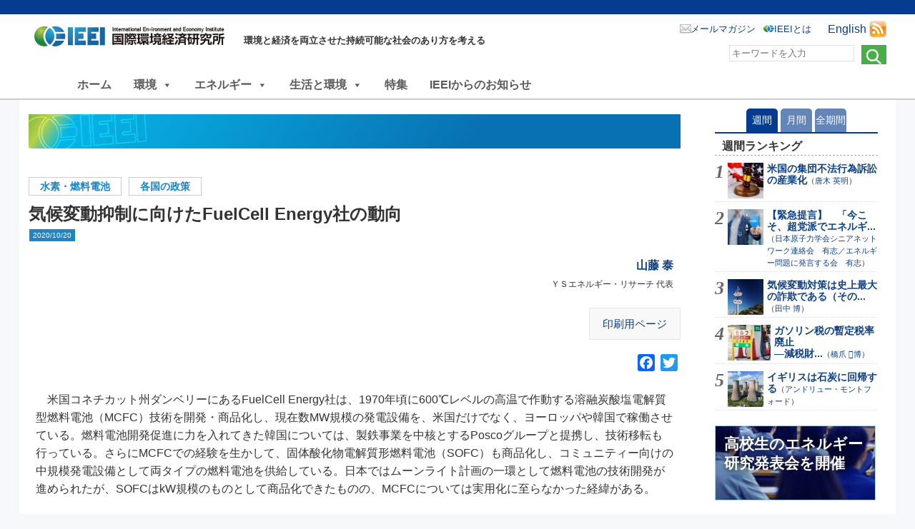

--- FILE ---
content_type: text/html; charset=UTF-8
request_url: https://ieei.or.jp/2020/10/column201020/
body_size: 18474
content:

<!DOCTYPE html>

<html lang="ja">

<head prefix="og: https://ogp.me/ns# fb: https://ogp.me/ns/fb# article: https://ogp.me/ns/article#">
<meta charset="UTF-8" />
<meta name="viewport" content="width=device-width, maximum-scale=1.0, minimum-scale=1,user-scalable=no,initial-scale=1.0" />
<link rel="stylesheet" type="text/css" media="all" href="https://ieei.or.jp/wp-content/themes/ieei-v4/style.css" />
<link rel="pingback" href="https://ieei.or.jp/xmlrpc.php" />

<meta name="keywords" content="国際環境経済研究所,IEEI,地球温暖化,環境" />
<meta name="description" content="　米国コネチカット州ダンベリーにあるFuelCell Energy社は、1970年頃に600&#8451;レベルの高温で作動する溶融炭酸塩電解質型燃料電池（MCFC）技術を開発・商品化し、現在数MW規模の発電設備を、米国だけでなく、ヨーロッ" />
<title>気候変動抑制に向けたFuelCell Energy社の動向 &#8211; NPO法人 国際環境経済研究所｜International Environment and Economy Institute</title>
<meta name='robots' content='max-image-preview:large' />
	<style>img:is([sizes="auto" i], [sizes^="auto," i]) { contain-intrinsic-size: 3000px 1500px }</style>
	<link rel='dns-prefetch' href='//static.addtoany.com' />
<link rel="alternate" type="application/rss+xml" title="NPO法人 国際環境経済研究所｜International Environment and Economy Institute &raquo; フィード" href="https://ieei.or.jp/feed/" />
<link rel="alternate" type="application/rss+xml" title="NPO法人 国際環境経済研究所｜International Environment and Economy Institute &raquo; コメントフィード" href="https://ieei.or.jp/comments/feed/" />
<script type="text/javascript">
/* <![CDATA[ */
window._wpemojiSettings = {"baseUrl":"https:\/\/s.w.org\/images\/core\/emoji\/16.0.1\/72x72\/","ext":".png","svgUrl":"https:\/\/s.w.org\/images\/core\/emoji\/16.0.1\/svg\/","svgExt":".svg","source":{"concatemoji":"https:\/\/ieei.or.jp\/wp-includes\/js\/wp-emoji-release.min.js?ver=6.8.3"}};
/*! This file is auto-generated */
!function(s,n){var o,i,e;function c(e){try{var t={supportTests:e,timestamp:(new Date).valueOf()};sessionStorage.setItem(o,JSON.stringify(t))}catch(e){}}function p(e,t,n){e.clearRect(0,0,e.canvas.width,e.canvas.height),e.fillText(t,0,0);var t=new Uint32Array(e.getImageData(0,0,e.canvas.width,e.canvas.height).data),a=(e.clearRect(0,0,e.canvas.width,e.canvas.height),e.fillText(n,0,0),new Uint32Array(e.getImageData(0,0,e.canvas.width,e.canvas.height).data));return t.every(function(e,t){return e===a[t]})}function u(e,t){e.clearRect(0,0,e.canvas.width,e.canvas.height),e.fillText(t,0,0);for(var n=e.getImageData(16,16,1,1),a=0;a<n.data.length;a++)if(0!==n.data[a])return!1;return!0}function f(e,t,n,a){switch(t){case"flag":return n(e,"\ud83c\udff3\ufe0f\u200d\u26a7\ufe0f","\ud83c\udff3\ufe0f\u200b\u26a7\ufe0f")?!1:!n(e,"\ud83c\udde8\ud83c\uddf6","\ud83c\udde8\u200b\ud83c\uddf6")&&!n(e,"\ud83c\udff4\udb40\udc67\udb40\udc62\udb40\udc65\udb40\udc6e\udb40\udc67\udb40\udc7f","\ud83c\udff4\u200b\udb40\udc67\u200b\udb40\udc62\u200b\udb40\udc65\u200b\udb40\udc6e\u200b\udb40\udc67\u200b\udb40\udc7f");case"emoji":return!a(e,"\ud83e\udedf")}return!1}function g(e,t,n,a){var r="undefined"!=typeof WorkerGlobalScope&&self instanceof WorkerGlobalScope?new OffscreenCanvas(300,150):s.createElement("canvas"),o=r.getContext("2d",{willReadFrequently:!0}),i=(o.textBaseline="top",o.font="600 32px Arial",{});return e.forEach(function(e){i[e]=t(o,e,n,a)}),i}function t(e){var t=s.createElement("script");t.src=e,t.defer=!0,s.head.appendChild(t)}"undefined"!=typeof Promise&&(o="wpEmojiSettingsSupports",i=["flag","emoji"],n.supports={everything:!0,everythingExceptFlag:!0},e=new Promise(function(e){s.addEventListener("DOMContentLoaded",e,{once:!0})}),new Promise(function(t){var n=function(){try{var e=JSON.parse(sessionStorage.getItem(o));if("object"==typeof e&&"number"==typeof e.timestamp&&(new Date).valueOf()<e.timestamp+604800&&"object"==typeof e.supportTests)return e.supportTests}catch(e){}return null}();if(!n){if("undefined"!=typeof Worker&&"undefined"!=typeof OffscreenCanvas&&"undefined"!=typeof URL&&URL.createObjectURL&&"undefined"!=typeof Blob)try{var e="postMessage("+g.toString()+"("+[JSON.stringify(i),f.toString(),p.toString(),u.toString()].join(",")+"));",a=new Blob([e],{type:"text/javascript"}),r=new Worker(URL.createObjectURL(a),{name:"wpTestEmojiSupports"});return void(r.onmessage=function(e){c(n=e.data),r.terminate(),t(n)})}catch(e){}c(n=g(i,f,p,u))}t(n)}).then(function(e){for(var t in e)n.supports[t]=e[t],n.supports.everything=n.supports.everything&&n.supports[t],"flag"!==t&&(n.supports.everythingExceptFlag=n.supports.everythingExceptFlag&&n.supports[t]);n.supports.everythingExceptFlag=n.supports.everythingExceptFlag&&!n.supports.flag,n.DOMReady=!1,n.readyCallback=function(){n.DOMReady=!0}}).then(function(){return e}).then(function(){var e;n.supports.everything||(n.readyCallback(),(e=n.source||{}).concatemoji?t(e.concatemoji):e.wpemoji&&e.twemoji&&(t(e.twemoji),t(e.wpemoji)))}))}((window,document),window._wpemojiSettings);
/* ]]> */
</script>
<link rel='stylesheet' id='avatars-css' href='https://ieei.or.jp/wp-content/plugins/add-local-avatar/avatars.css?ver=6.8.3' type='text/css' media='all' />
<link rel='stylesheet' id='imgareaselect-css' href='https://ieei.or.jp/wp-includes/js/imgareaselect/imgareaselect.css?ver=0.9.8' type='text/css' media='all' />
<link rel='stylesheet' id='dashicons-css' href='https://ieei.or.jp/wp-includes/css/dashicons.min.css?ver=6.8.3' type='text/css' media='all' />
<link rel='stylesheet' id='thickbox-css' href='https://ieei.or.jp/wp-includes/js/thickbox/thickbox.css?ver=6.8.3' type='text/css' media='all' />
<style id='wp-emoji-styles-inline-css' type='text/css'>

	img.wp-smiley, img.emoji {
		display: inline !important;
		border: none !important;
		box-shadow: none !important;
		height: 1em !important;
		width: 1em !important;
		margin: 0 0.07em !important;
		vertical-align: -0.1em !important;
		background: none !important;
		padding: 0 !important;
	}
</style>
<link rel='stylesheet' id='wp-block-library-css' href='https://ieei.or.jp/wp-includes/css/dist/block-library/style.min.css?ver=6.8.3' type='text/css' media='all' />
<style id='classic-theme-styles-inline-css' type='text/css'>
/*! This file is auto-generated */
.wp-block-button__link{color:#fff;background-color:#32373c;border-radius:9999px;box-shadow:none;text-decoration:none;padding:calc(.667em + 2px) calc(1.333em + 2px);font-size:1.125em}.wp-block-file__button{background:#32373c;color:#fff;text-decoration:none}
</style>
<style id='global-styles-inline-css' type='text/css'>
:root{--wp--preset--aspect-ratio--square: 1;--wp--preset--aspect-ratio--4-3: 4/3;--wp--preset--aspect-ratio--3-4: 3/4;--wp--preset--aspect-ratio--3-2: 3/2;--wp--preset--aspect-ratio--2-3: 2/3;--wp--preset--aspect-ratio--16-9: 16/9;--wp--preset--aspect-ratio--9-16: 9/16;--wp--preset--color--black: #000000;--wp--preset--color--cyan-bluish-gray: #abb8c3;--wp--preset--color--white: #ffffff;--wp--preset--color--pale-pink: #f78da7;--wp--preset--color--vivid-red: #cf2e2e;--wp--preset--color--luminous-vivid-orange: #ff6900;--wp--preset--color--luminous-vivid-amber: #fcb900;--wp--preset--color--light-green-cyan: #7bdcb5;--wp--preset--color--vivid-green-cyan: #00d084;--wp--preset--color--pale-cyan-blue: #8ed1fc;--wp--preset--color--vivid-cyan-blue: #0693e3;--wp--preset--color--vivid-purple: #9b51e0;--wp--preset--gradient--vivid-cyan-blue-to-vivid-purple: linear-gradient(135deg,rgba(6,147,227,1) 0%,rgb(155,81,224) 100%);--wp--preset--gradient--light-green-cyan-to-vivid-green-cyan: linear-gradient(135deg,rgb(122,220,180) 0%,rgb(0,208,130) 100%);--wp--preset--gradient--luminous-vivid-amber-to-luminous-vivid-orange: linear-gradient(135deg,rgba(252,185,0,1) 0%,rgba(255,105,0,1) 100%);--wp--preset--gradient--luminous-vivid-orange-to-vivid-red: linear-gradient(135deg,rgba(255,105,0,1) 0%,rgb(207,46,46) 100%);--wp--preset--gradient--very-light-gray-to-cyan-bluish-gray: linear-gradient(135deg,rgb(238,238,238) 0%,rgb(169,184,195) 100%);--wp--preset--gradient--cool-to-warm-spectrum: linear-gradient(135deg,rgb(74,234,220) 0%,rgb(151,120,209) 20%,rgb(207,42,186) 40%,rgb(238,44,130) 60%,rgb(251,105,98) 80%,rgb(254,248,76) 100%);--wp--preset--gradient--blush-light-purple: linear-gradient(135deg,rgb(255,206,236) 0%,rgb(152,150,240) 100%);--wp--preset--gradient--blush-bordeaux: linear-gradient(135deg,rgb(254,205,165) 0%,rgb(254,45,45) 50%,rgb(107,0,62) 100%);--wp--preset--gradient--luminous-dusk: linear-gradient(135deg,rgb(255,203,112) 0%,rgb(199,81,192) 50%,rgb(65,88,208) 100%);--wp--preset--gradient--pale-ocean: linear-gradient(135deg,rgb(255,245,203) 0%,rgb(182,227,212) 50%,rgb(51,167,181) 100%);--wp--preset--gradient--electric-grass: linear-gradient(135deg,rgb(202,248,128) 0%,rgb(113,206,126) 100%);--wp--preset--gradient--midnight: linear-gradient(135deg,rgb(2,3,129) 0%,rgb(40,116,252) 100%);--wp--preset--font-size--small: 13px;--wp--preset--font-size--medium: 20px;--wp--preset--font-size--large: 36px;--wp--preset--font-size--x-large: 42px;--wp--preset--spacing--20: 0.44rem;--wp--preset--spacing--30: 0.67rem;--wp--preset--spacing--40: 1rem;--wp--preset--spacing--50: 1.5rem;--wp--preset--spacing--60: 2.25rem;--wp--preset--spacing--70: 3.38rem;--wp--preset--spacing--80: 5.06rem;--wp--preset--shadow--natural: 6px 6px 9px rgba(0, 0, 0, 0.2);--wp--preset--shadow--deep: 12px 12px 50px rgba(0, 0, 0, 0.4);--wp--preset--shadow--sharp: 6px 6px 0px rgba(0, 0, 0, 0.2);--wp--preset--shadow--outlined: 6px 6px 0px -3px rgba(255, 255, 255, 1), 6px 6px rgba(0, 0, 0, 1);--wp--preset--shadow--crisp: 6px 6px 0px rgba(0, 0, 0, 1);}:where(.is-layout-flex){gap: 0.5em;}:where(.is-layout-grid){gap: 0.5em;}body .is-layout-flex{display: flex;}.is-layout-flex{flex-wrap: wrap;align-items: center;}.is-layout-flex > :is(*, div){margin: 0;}body .is-layout-grid{display: grid;}.is-layout-grid > :is(*, div){margin: 0;}:where(.wp-block-columns.is-layout-flex){gap: 2em;}:where(.wp-block-columns.is-layout-grid){gap: 2em;}:where(.wp-block-post-template.is-layout-flex){gap: 1.25em;}:where(.wp-block-post-template.is-layout-grid){gap: 1.25em;}.has-black-color{color: var(--wp--preset--color--black) !important;}.has-cyan-bluish-gray-color{color: var(--wp--preset--color--cyan-bluish-gray) !important;}.has-white-color{color: var(--wp--preset--color--white) !important;}.has-pale-pink-color{color: var(--wp--preset--color--pale-pink) !important;}.has-vivid-red-color{color: var(--wp--preset--color--vivid-red) !important;}.has-luminous-vivid-orange-color{color: var(--wp--preset--color--luminous-vivid-orange) !important;}.has-luminous-vivid-amber-color{color: var(--wp--preset--color--luminous-vivid-amber) !important;}.has-light-green-cyan-color{color: var(--wp--preset--color--light-green-cyan) !important;}.has-vivid-green-cyan-color{color: var(--wp--preset--color--vivid-green-cyan) !important;}.has-pale-cyan-blue-color{color: var(--wp--preset--color--pale-cyan-blue) !important;}.has-vivid-cyan-blue-color{color: var(--wp--preset--color--vivid-cyan-blue) !important;}.has-vivid-purple-color{color: var(--wp--preset--color--vivid-purple) !important;}.has-black-background-color{background-color: var(--wp--preset--color--black) !important;}.has-cyan-bluish-gray-background-color{background-color: var(--wp--preset--color--cyan-bluish-gray) !important;}.has-white-background-color{background-color: var(--wp--preset--color--white) !important;}.has-pale-pink-background-color{background-color: var(--wp--preset--color--pale-pink) !important;}.has-vivid-red-background-color{background-color: var(--wp--preset--color--vivid-red) !important;}.has-luminous-vivid-orange-background-color{background-color: var(--wp--preset--color--luminous-vivid-orange) !important;}.has-luminous-vivid-amber-background-color{background-color: var(--wp--preset--color--luminous-vivid-amber) !important;}.has-light-green-cyan-background-color{background-color: var(--wp--preset--color--light-green-cyan) !important;}.has-vivid-green-cyan-background-color{background-color: var(--wp--preset--color--vivid-green-cyan) !important;}.has-pale-cyan-blue-background-color{background-color: var(--wp--preset--color--pale-cyan-blue) !important;}.has-vivid-cyan-blue-background-color{background-color: var(--wp--preset--color--vivid-cyan-blue) !important;}.has-vivid-purple-background-color{background-color: var(--wp--preset--color--vivid-purple) !important;}.has-black-border-color{border-color: var(--wp--preset--color--black) !important;}.has-cyan-bluish-gray-border-color{border-color: var(--wp--preset--color--cyan-bluish-gray) !important;}.has-white-border-color{border-color: var(--wp--preset--color--white) !important;}.has-pale-pink-border-color{border-color: var(--wp--preset--color--pale-pink) !important;}.has-vivid-red-border-color{border-color: var(--wp--preset--color--vivid-red) !important;}.has-luminous-vivid-orange-border-color{border-color: var(--wp--preset--color--luminous-vivid-orange) !important;}.has-luminous-vivid-amber-border-color{border-color: var(--wp--preset--color--luminous-vivid-amber) !important;}.has-light-green-cyan-border-color{border-color: var(--wp--preset--color--light-green-cyan) !important;}.has-vivid-green-cyan-border-color{border-color: var(--wp--preset--color--vivid-green-cyan) !important;}.has-pale-cyan-blue-border-color{border-color: var(--wp--preset--color--pale-cyan-blue) !important;}.has-vivid-cyan-blue-border-color{border-color: var(--wp--preset--color--vivid-cyan-blue) !important;}.has-vivid-purple-border-color{border-color: var(--wp--preset--color--vivid-purple) !important;}.has-vivid-cyan-blue-to-vivid-purple-gradient-background{background: var(--wp--preset--gradient--vivid-cyan-blue-to-vivid-purple) !important;}.has-light-green-cyan-to-vivid-green-cyan-gradient-background{background: var(--wp--preset--gradient--light-green-cyan-to-vivid-green-cyan) !important;}.has-luminous-vivid-amber-to-luminous-vivid-orange-gradient-background{background: var(--wp--preset--gradient--luminous-vivid-amber-to-luminous-vivid-orange) !important;}.has-luminous-vivid-orange-to-vivid-red-gradient-background{background: var(--wp--preset--gradient--luminous-vivid-orange-to-vivid-red) !important;}.has-very-light-gray-to-cyan-bluish-gray-gradient-background{background: var(--wp--preset--gradient--very-light-gray-to-cyan-bluish-gray) !important;}.has-cool-to-warm-spectrum-gradient-background{background: var(--wp--preset--gradient--cool-to-warm-spectrum) !important;}.has-blush-light-purple-gradient-background{background: var(--wp--preset--gradient--blush-light-purple) !important;}.has-blush-bordeaux-gradient-background{background: var(--wp--preset--gradient--blush-bordeaux) !important;}.has-luminous-dusk-gradient-background{background: var(--wp--preset--gradient--luminous-dusk) !important;}.has-pale-ocean-gradient-background{background: var(--wp--preset--gradient--pale-ocean) !important;}.has-electric-grass-gradient-background{background: var(--wp--preset--gradient--electric-grass) !important;}.has-midnight-gradient-background{background: var(--wp--preset--gradient--midnight) !important;}.has-small-font-size{font-size: var(--wp--preset--font-size--small) !important;}.has-medium-font-size{font-size: var(--wp--preset--font-size--medium) !important;}.has-large-font-size{font-size: var(--wp--preset--font-size--large) !important;}.has-x-large-font-size{font-size: var(--wp--preset--font-size--x-large) !important;}
:where(.wp-block-post-template.is-layout-flex){gap: 1.25em;}:where(.wp-block-post-template.is-layout-grid){gap: 1.25em;}
:where(.wp-block-columns.is-layout-flex){gap: 2em;}:where(.wp-block-columns.is-layout-grid){gap: 2em;}
:root :where(.wp-block-pullquote){font-size: 1.5em;line-height: 1.6;}
</style>
<link rel='stylesheet' id='contact-form-7-css' href='https://ieei.or.jp/wp-content/plugins/contact-form-7/includes/css/styles.css?ver=5.6.3' type='text/css' media='all' />
<link rel='stylesheet' id='cf7msm_styles-css' href='https://ieei.or.jp/wp-content/plugins/contact-form-7-multi-step-module/resources/cf7msm.css?ver=4.1.92' type='text/css' media='all' />
<link rel='stylesheet' id='wpfront-scroll-top-css' href='https://ieei.or.jp/wp-content/plugins/wpfront-scroll-top/css/wpfront-scroll-top.min.css?ver=2.0.7.08086' type='text/css' media='all' />
<link rel='stylesheet' id='wp-pagenavi-css' href='https://ieei.or.jp/wp-content/plugins/wp-pagenavi/pagenavi-css.css?ver=2.70' type='text/css' media='all' />
<link rel='stylesheet' id='megamenu-css' href='https://ieei.or.jp/wp-content/uploads/maxmegamenu/style.css?ver=aa2256' type='text/css' media='all' />
<link rel='stylesheet' id='wordpress-popular-posts-css-css' href='https://ieei.or.jp/wp-content/plugins/wordpress-popular-posts/assets/css/wpp.css?ver=6.0.5' type='text/css' media='all' />
<link rel='stylesheet' id='ieei-v3-style-css' href='https://ieei.or.jp/wp-content/themes/ieei-v4/style.css?ver=6.8.3' type='text/css' media='all' />
<link rel='stylesheet' id='addtoany-css' href='https://ieei.or.jp/wp-content/plugins/add-to-any/addtoany.min.css?ver=1.16' type='text/css' media='all' />
<script type="text/javascript" src="https://ieei.or.jp/wp-includes/js/jquery/jquery.min.js?ver=3.7.1" id="jquery-core-js"></script>
<script type="text/javascript" src="https://ieei.or.jp/wp-includes/js/jquery/jquery-migrate.min.js?ver=3.4.1" id="jquery-migrate-js"></script>
<script type="text/javascript" id="addtoany-core-js-before">
/* <![CDATA[ */
window.a2a_config=window.a2a_config||{};a2a_config.callbacks=[];a2a_config.overlays=[];a2a_config.templates={};a2a_localize = {
	Share: "共有",
	Save: "ブックマーク",
	Subscribe: "購読",
	Email: "メール",
	Bookmark: "ブックマーク",
	ShowAll: "すべて表示する",
	ShowLess: "小さく表示する",
	FindServices: "サービスを探す",
	FindAnyServiceToAddTo: "追加するサービスを今すぐ探す",
	PoweredBy: "Powered by",
	ShareViaEmail: "メールでシェアする",
	SubscribeViaEmail: "メールで購読する",
	BookmarkInYourBrowser: "ブラウザにブックマーク",
	BookmarkInstructions: "このページをブックマークするには、 Ctrl+D または \u2318+D を押下。",
	AddToYourFavorites: "お気に入りに追加",
	SendFromWebOrProgram: "任意のメールアドレスまたはメールプログラムから送信",
	EmailProgram: "メールプログラム",
	More: "詳細&#8230;",
	ThanksForSharing: "共有ありがとうございます !",
	ThanksForFollowing: "フォローありがとうございます !"
};
/* ]]> */
</script>
<script type="text/javascript" async src="https://static.addtoany.com/menu/page.js" id="addtoany-core-js"></script>
<script type="text/javascript" async src="https://ieei.or.jp/wp-content/plugins/add-to-any/addtoany.min.js?ver=1.1" id="addtoany-jquery-js"></script>
<script type="text/javascript" src="https://ieei.or.jp/wp-content/plugins/liquid-rwd-plus/js/jquery.cookie.js?ver=6.8.3" id="jquery.cookie-js"></script>
<script type="text/javascript" src="https://ieei.or.jp/wp-content/plugins/liquid-rwd-plus/js/rwd.js?ver=6.8.3" id="rwd-js"></script>
<script type="application/json" id="wpp-json">
/* <![CDATA[ */
{"sampling_active":0,"sampling_rate":100,"ajax_url":"https:\/\/ieei.or.jp\/wp-json\/wordpress-popular-posts\/v1\/popular-posts","api_url":"https:\/\/ieei.or.jp\/wp-json\/wordpress-popular-posts","ID":59819,"token":"da7bfb7ca1","lang":0,"debug":0}
/* ]]> */
</script>
<script type="text/javascript" src="https://ieei.or.jp/wp-content/plugins/wordpress-popular-posts/assets/js/wpp.min.js?ver=6.0.5" id="wpp-js-js"></script>
<script type="text/javascript" src="https://ieei.or.jp/wp-content/themes/ieei-v4/js/jquery.infinitescroll.min.js?ver=6.8.3" id="jquery-infinite-js"></script>
<link rel="https://api.w.org/" href="https://ieei.or.jp/wp-json/" /><link rel="alternate" title="JSON" type="application/json" href="https://ieei.or.jp/wp-json/wp/v2/posts/59819" /><link rel="alternate" title="oEmbed (JSON)" type="application/json+oembed" href="https://ieei.or.jp/wp-json/oembed/1.0/embed?url=https%3A%2F%2Fieei.or.jp%2F2020%2F10%2Fcolumn201020%2F" />
<link rel="alternate" title="oEmbed (XML)" type="text/xml+oembed" href="https://ieei.or.jp/wp-json/oembed/1.0/embed?url=https%3A%2F%2Fieei.or.jp%2F2020%2F10%2Fcolumn201020%2F&#038;format=xml" />
            <style id="wpp-loading-animation-styles">@-webkit-keyframes bgslide{from{background-position-x:0}to{background-position-x:-200%}}@keyframes bgslide{from{background-position-x:0}to{background-position-x:-200%}}.wpp-widget-placeholder,.wpp-widget-block-placeholder{margin:0 auto;width:60px;height:3px;background:#dd3737;background:linear-gradient(90deg,#dd3737 0%,#571313 10%,#dd3737 100%);background-size:200% auto;border-radius:3px;-webkit-animation:bgslide 1s infinite linear;animation:bgslide 1s infinite linear}</style>
            <link rel="icon" href="https://ieei.or.jp/wp-content/uploads/2017/05/cropped-5_ieei_big-32x32.jpg" sizes="32x32" />
<link rel="icon" href="https://ieei.or.jp/wp-content/uploads/2017/05/cropped-5_ieei_big-192x192.jpg" sizes="192x192" />
<link rel="apple-touch-icon" href="https://ieei.or.jp/wp-content/uploads/2017/05/cropped-5_ieei_big-180x180.jpg" />
<meta name="msapplication-TileImage" content="https://ieei.or.jp/wp-content/uploads/2017/05/cropped-5_ieei_big-270x270.jpg" />
<style type="text/css">/** Mega Menu CSS: fs **/</style>
<!-- OGP -->
<meta property="og:type" content="article">
<meta property="og:locale" content="ja_JP" />
<meta property="og:site_name" content="NPO法人 国際環境経済研究所｜International Environment and Economy Institute">
<meta property="og:url" content="http://ieei.or.jp/2020/10/column201020/">
<meta property="og:title" content="気候変動抑制に向けたFuelCell Energy社の動向">
<meta property="og:description" content="　米国コネチカット州ダンベリーにあるFuelCell Energy社は、1970年頃に600&#8451;レベルの高温で作動する溶融炭酸塩電解質型燃料電池（MCFC）技術を開発・商品化し、現在数MW規模の発電設備を、米国 [&hellip;]">
<meta name="twitter:description" content="　米国コネチカット州ダンベリーにあるFuelCell Energy社は、1970年頃に600&#8451;レベルの高温で作動する溶融炭酸塩電解質型燃料電池（MCFC）技術を開発・商品化し、現在数MW規模の発電設備を、米国 [&hellip;]">
<meta property="og:image" content="https://ieei.or.jp/wp-content/uploads/2020/10/20201020_eye.png">
<meta name="twitter:image" content="https://ieei.or.jp/wp-content/uploads/2020/10/20201020_eye.png">
<meta name="twitter:card" content="summary_large_image">
<meta name="twitter:site" content="NPO法人 国際環境経済研究所｜International Environment and Economy Institute">
<meta name="twitter:creator" content="@ieei2011">
<!-- /OGP -->

<script src="https://ieei.or.jp/wp-content/themes/ieei-v4/js/original.js" type="text/javascript"></script>


<!-- Google tag (gtag.js) -->
<script async src="https://www.googletagmanager.com/gtag/js?id=G-2NJNGYTZJT"></script>
<script>
  window.dataLayer = window.dataLayer || [];
  function gtag(){dataLayer.push(arguments);}
  gtag('js', new Date());

  gtag('config', 'G-2NJNGYTZJT');
</script>


</head>

<body class="wp-singular post-template-default single single-post postid-59819 single-format-standard wp-theme-ieei-v4 mega-menu-menu-1 group-blog">


<div id="headwrapper">
 <header id="header" class="clearfix">
  <div class=headertitle>   <a href="https://ieei.or.jp/" title="NPO法人 国際環境経済研究所｜International Environment and Economy Institute" rel="home">NPO法人 国際環境経済研究所｜International Environment and Economy Institute</a>
  </div>  <span class=headerdesc>環境と経済を両立させた持続可能な社会のあり方を考える</span>


<!-- RSS Feed -->
  <div class="rss">
   <span><a href="https://ieei.or.jp/english/">English</a></span>
   <a href="https://ieei.or.jp/feed/" title="RSSフィード"><img src="https://ieei.or.jp/wp-content/themes/ieei-v4/img/icon_feed.png" alt="" title="RSS Feed"></a>
  </div>

<nav>
	<ul class="clearfix">
		<!-- <li class="mailmag"><a href="https://ieei.or.jp/mailmag/">メールマガジン</a></li> -->
		<li class="mailmag"><a href="https://inq.ieei.or.jp/mailmag_add/">メールマガジン</a></li>
		<li class="about"><a href="https://ieei.or.jp/about/">IEEIとは</a></li>
	</ul>
</nav>

<!-- search -->
<div class="head-search">
	<form method="get" id="search" action="https://ieei.or.jp/">
		<input type="image" value="検索" src="https://ieei.or.jp/wp-content/themes/ieei-v4/img/btn_search.png">
		<div class="textbox"><input placeholder="キーワードを入力" name="s" type="text"></div>
	</form>
</div>

  <!-- print用 -->
  <div class="printhead">
   <img src="https://ieei.or.jp/wp-content/themes/ieei-v4/img/title_list_default.png" class="" alt="NPO法人 国際環境経済研究所｜International Environment and Economy Institute - 環境と経済を両立させた持続可能な社会のあり方を考える" />
  </div>
 </header>
</div>

<div id="mega-menu-wrap-menu-1" class="mega-menu-wrap"><div class="mega-menu-toggle"><div class="mega-toggle-blocks-left"></div><div class="mega-toggle-blocks-center"></div><div class="mega-toggle-blocks-right"><div class='mega-toggle-block mega-menu-toggle-block mega-toggle-block-1' id='mega-toggle-block-1' tabindex='0'><span class='mega-toggle-label' role='button' aria-expanded='false'><span class='mega-toggle-label-closed'>MENU</span><span class='mega-toggle-label-open'>MENU</span></span></div></div></div><ul id="mega-menu-menu-1" class="mega-menu max-mega-menu mega-menu-horizontal mega-no-js" data-event="hover_intent" data-effect="fade" data-effect-speed="200" data-effect-mobile="disabled" data-effect-speed-mobile="0" data-mobile-force-width="false" data-second-click="go" data-document-click="collapse" data-vertical-behaviour="standard" data-breakpoint="1024" data-unbind="false" data-mobile-state="collapse_all" data-hover-intent-timeout="300" data-hover-intent-interval="100"><li class='mega-menu-item mega-menu-item-type-custom mega-menu-item-object-custom mega-align-bottom-left mega-menu-flyout mega-item-align-float-left mega-menu-item-37799' id='mega-menu-item-37799'><a class="mega-menu-link" href="/" tabindex="0">ホーム</a></li><li class='mega-menu-item mega-menu-item-type-taxonomy mega-menu-item-object-ieei_tax mega-current-post-ancestor mega-menu-item-has-children mega-menu-megamenu mega-align-bottom-left mega-menu-megamenu mega-item-align-float-left mega-hide-on-mobile mega-menu-item-37750' id='mega-menu-item-37750'><a class="mega-menu-link" href="https://ieei.or.jp/ieei_tax/itx_env/" aria-haspopup="true" aria-expanded="false" tabindex="0">環境<span class="mega-indicator"></span></a>
<ul class="mega-sub-menu">
<li class='mega-menu-item mega-menu-item-type-taxonomy mega-menu-item-object-ieei_tax mega-current-post-ancestor mega-menu-item-has-children mega-menu-columns-1-of-3 mega-menu-item-37751' id='mega-menu-item-37751'><a class="mega-menu-link" href="https://ieei.or.jp/ieei_tax/itx_env_bs/">気候変動の基礎知識<span class="mega-indicator"></span></a>
	<ul class="mega-sub-menu">
<li class='mega-menu-item mega-menu-item-type-taxonomy mega-menu-item-object-ieei_tax mega-menu-item-37752' id='mega-menu-item-37752'><a class="mega-menu-link" href="https://ieei.or.jp/ieei_tax/itx_env_bs_01/">気候変動の科学</a></li><li class='mega-menu-item mega-menu-item-type-taxonomy mega-menu-item-object-ieei_tax mega-menu-item-37753' id='mega-menu-item-37753'><a class="mega-menu-link" href="https://ieei.or.jp/ieei_tax/itx_env_bs_02/">地球工学</a></li><li class='mega-menu-item mega-menu-item-type-taxonomy mega-menu-item-object-ieei_tax mega-menu-item-37754' id='mega-menu-item-37754'><a class="mega-menu-link" href="https://ieei.or.jp/ieei_tax/itx_env_bs_03/">電気自動車</a></li><li class='mega-menu-item mega-menu-item-type-taxonomy mega-menu-item-object-ieei_tax mega-current-post-ancestor mega-current-menu-parent mega-current-post-parent mega-menu-item-37755' id='mega-menu-item-37755'><a class="mega-menu-link" href="https://ieei.or.jp/ieei_tax/itx_env_bs_04/">水素・燃料電池</a></li>	</ul>
</li><li class='mega-menu-item mega-menu-item-type-taxonomy mega-menu-item-object-ieei_tax mega-current-post-ancestor mega-menu-item-has-children mega-menu-columns-1-of-3 mega-menu-item-37756' id='mega-menu-item-37756'><a class="mega-menu-link" href="https://ieei.or.jp/ieei_tax/itx_env_plc/">気候変動政策<span class="mega-indicator"></span></a>
	<ul class="mega-sub-menu">
<li class='mega-menu-item mega-menu-item-type-taxonomy mega-menu-item-object-ieei_tax mega-menu-item-37759' id='mega-menu-item-37759'><a class="mega-menu-link" href="https://ieei.or.jp/ieei_tax/itx_env_plc_05/">カーボンプライシング</a></li><li class='mega-menu-item mega-menu-item-type-taxonomy mega-menu-item-object-ieei_tax mega-menu-item-37762' id='mega-menu-item-37762'><a class="mega-menu-link" href="https://ieei.or.jp/ieei_tax/itx_env_plc_06/">排出量取引</a></li><li class='mega-menu-item mega-menu-item-type-taxonomy mega-menu-item-object-ieei_tax mega-menu-item-37758' id='mega-menu-item-37758'><a class="mega-menu-link" href="https://ieei.or.jp/ieei_tax/itx_env_plc_07/">規制的手法</a></li><li class='mega-menu-item mega-menu-item-type-taxonomy mega-menu-item-object-ieei_tax mega-menu-item-37765' id='mega-menu-item-37765'><a class="mega-menu-link" href="https://ieei.or.jp/ieei_tax/itx_env_plc_08/">UNFCCC/IPCC</a></li><li class='mega-menu-item mega-menu-item-type-taxonomy mega-menu-item-object-ieei_tax mega-menu-item-37764' id='mega-menu-item-37764'><a class="mega-menu-link" href="https://ieei.or.jp/ieei_tax/itx_env_plc_09/">パリ協定</a></li><li class='mega-menu-item mega-menu-item-type-taxonomy mega-menu-item-object-ieei_tax mega-menu-item-37763' id='mega-menu-item-37763'><a class="mega-menu-link" href="https://ieei.or.jp/ieei_tax/itx_env_plc_10/">京都議定書</a></li><li class='mega-menu-item mega-menu-item-type-taxonomy mega-menu-item-object-ieei_tax mega-current-post-ancestor mega-current-menu-parent mega-current-post-parent mega-menu-item-37761' id='mega-menu-item-37761'><a class="mega-menu-link" href="https://ieei.or.jp/ieei_tax/itx_env_plc_11/">各国の政策</a></li><li class='mega-menu-item mega-menu-item-type-taxonomy mega-menu-item-object-ieei_tax mega-menu-item-37760' id='mega-menu-item-37760'><a class="mega-menu-link" href="https://ieei.or.jp/ieei_tax/itx_env_plc_x/">温暖化交渉</a></li><li class='mega-menu-item mega-menu-item-type-taxonomy mega-menu-item-object-ieei_tax mega-menu-item-37757' id='mega-menu-item-37757'><a class="mega-menu-link" href="https://ieei.or.jp/ieei_tax/itx_env_plc_y/">日本の削減目標</a></li>	</ul>
</li><li class='mega-menu-item mega-menu-item-type-taxonomy mega-menu-item-object-ieei_tax mega-menu-item-has-children mega-menu-columns-1-of-3 mega-menu-item-37766' id='mega-menu-item-37766'><a class="mega-menu-link" href="https://ieei.or.jp/ieei_tax/itx_env_was/">汚染と廃棄物<span class="mega-indicator"></span></a>
	<ul class="mega-sub-menu">
<li class='mega-menu-item mega-menu-item-type-taxonomy mega-menu-item-object-ieei_tax mega-menu-item-37767' id='mega-menu-item-37767'><a class="mega-menu-link" href="https://ieei.or.jp/ieei_tax/itx_env_was_12/">廃棄物対策と政策</a></li><li class='mega-menu-item mega-menu-item-type-taxonomy mega-menu-item-object-ieei_tax mega-menu-item-37770' id='mega-menu-item-37770'><a class="mega-menu-link" href="https://ieei.or.jp/ieei_tax/itx_env_was_14/">水質汚濁問題</a></li><li class='mega-menu-item mega-menu-item-type-taxonomy mega-menu-item-object-ieei_tax mega-menu-item-37769' id='mega-menu-item-37769'><a class="mega-menu-link" href="https://ieei.or.jp/ieei_tax/itx_env_was_15/">土壌汚染問題</a></li><li class='mega-menu-item mega-menu-item-type-taxonomy mega-menu-item-object-ieei_tax mega-menu-item-37819' id='mega-menu-item-37819'><a class="mega-menu-link" href="https://ieei.or.jp/ieei_tax/itx_env_was_13/">大気汚染問題</a></li><li class='mega-menu-item mega-menu-item-type-taxonomy mega-menu-item-object-ieei_tax mega-menu-item-75044' id='mega-menu-item-75044'><a class="mega-menu-link" href="https://ieei.or.jp/ieei_tax/itx_env_was_46/">資源循環</a></li>	</ul>
</li></ul>
</li><li class='mega-menu-item mega-menu-item-type-taxonomy mega-menu-item-object-ieei_tax mega-current-post-ancestor mega-menu-item-has-children mega-align-bottom-left mega-menu-flyout mega-item-align-float-left mega-hide-on-desktop mega-menu-item-37801' id='mega-menu-item-37801'><a class="mega-menu-link" href="https://ieei.or.jp/ieei_tax/itx_env/" aria-haspopup="true" aria-expanded="false" tabindex="0">環境<span class="mega-indicator"></span></a>
<ul class="mega-sub-menu">
<li class='mega-menu-item mega-menu-item-type-taxonomy mega-menu-item-object-ieei_tax mega-current-post-ancestor mega-menu-item-has-children mega-menu-item-37802' id='mega-menu-item-37802'><a class="mega-menu-link" href="https://ieei.or.jp/ieei_tax/itx_env_bs/" aria-haspopup="true" aria-expanded="false">気候変動の基礎知識<span class="mega-indicator"></span></a>
	<ul class="mega-sub-menu">
<li class='mega-menu-item mega-menu-item-type-taxonomy mega-menu-item-object-ieei_tax mega-menu-item-37803' id='mega-menu-item-37803'><a class="mega-menu-link" href="https://ieei.or.jp/ieei_tax/itx_env_bs_01/">気候変動の科学</a></li><li class='mega-menu-item mega-menu-item-type-taxonomy mega-menu-item-object-ieei_tax mega-menu-item-37804' id='mega-menu-item-37804'><a class="mega-menu-link" href="https://ieei.or.jp/ieei_tax/itx_env_bs_02/">地球工学</a></li><li class='mega-menu-item mega-menu-item-type-taxonomy mega-menu-item-object-ieei_tax mega-menu-item-37805' id='mega-menu-item-37805'><a class="mega-menu-link" href="https://ieei.or.jp/ieei_tax/itx_env_bs_03/">電気自動車</a></li><li class='mega-menu-item mega-menu-item-type-taxonomy mega-menu-item-object-ieei_tax mega-current-post-ancestor mega-current-menu-parent mega-current-post-parent mega-menu-item-37806' id='mega-menu-item-37806'><a class="mega-menu-link" href="https://ieei.or.jp/ieei_tax/itx_env_bs_04/">水素・燃料電池</a></li>	</ul>
</li><li class='mega-menu-item mega-menu-item-type-taxonomy mega-menu-item-object-ieei_tax mega-current-post-ancestor mega-menu-item-has-children mega-menu-item-37807' id='mega-menu-item-37807'><a class="mega-menu-link" href="https://ieei.or.jp/ieei_tax/itx_env_plc/" aria-haspopup="true" aria-expanded="false">気候変動政策<span class="mega-indicator"></span></a>
	<ul class="mega-sub-menu">
<li class='mega-menu-item mega-menu-item-type-taxonomy mega-menu-item-object-ieei_tax mega-menu-item-37810' id='mega-menu-item-37810'><a class="mega-menu-link" href="https://ieei.or.jp/ieei_tax/itx_env_plc_05/">カーボンプライシング</a></li><li class='mega-menu-item mega-menu-item-type-taxonomy mega-menu-item-object-ieei_tax mega-menu-item-37813' id='mega-menu-item-37813'><a class="mega-menu-link" href="https://ieei.or.jp/ieei_tax/itx_env_plc_06/">排出量取引</a></li><li class='mega-menu-item mega-menu-item-type-taxonomy mega-menu-item-object-ieei_tax mega-menu-item-37809' id='mega-menu-item-37809'><a class="mega-menu-link" href="https://ieei.or.jp/ieei_tax/itx_env_plc_07/">規制的手法</a></li><li class='mega-menu-item mega-menu-item-type-taxonomy mega-menu-item-object-ieei_tax mega-menu-item-37816' id='mega-menu-item-37816'><a class="mega-menu-link" href="https://ieei.or.jp/ieei_tax/itx_env_plc_08/">UNFCCC/IPCC</a></li><li class='mega-menu-item mega-menu-item-type-taxonomy mega-menu-item-object-ieei_tax mega-menu-item-37815' id='mega-menu-item-37815'><a class="mega-menu-link" href="https://ieei.or.jp/ieei_tax/itx_env_plc_09/">パリ協定</a></li><li class='mega-menu-item mega-menu-item-type-taxonomy mega-menu-item-object-ieei_tax mega-menu-item-37814' id='mega-menu-item-37814'><a class="mega-menu-link" href="https://ieei.or.jp/ieei_tax/itx_env_plc_10/">京都議定書</a></li><li class='mega-menu-item mega-menu-item-type-taxonomy mega-menu-item-object-ieei_tax mega-current-post-ancestor mega-current-menu-parent mega-current-post-parent mega-menu-item-37812' id='mega-menu-item-37812'><a class="mega-menu-link" href="https://ieei.or.jp/ieei_tax/itx_env_plc_11/">各国の政策</a></li><li class='mega-menu-item mega-menu-item-type-taxonomy mega-menu-item-object-ieei_tax mega-menu-item-37811' id='mega-menu-item-37811'><a class="mega-menu-link" href="https://ieei.or.jp/ieei_tax/itx_env_plc_x/">温暖化交渉</a></li><li class='mega-menu-item mega-menu-item-type-taxonomy mega-menu-item-object-ieei_tax mega-menu-item-37808' id='mega-menu-item-37808'><a class="mega-menu-link" href="https://ieei.or.jp/ieei_tax/itx_env_plc_y/">日本の削減目標</a></li>	</ul>
</li><li class='mega-menu-item mega-menu-item-type-taxonomy mega-menu-item-object-ieei_tax mega-menu-item-has-children mega-menu-item-37817' id='mega-menu-item-37817'><a class="mega-menu-link" href="https://ieei.or.jp/ieei_tax/itx_env_was/" aria-haspopup="true" aria-expanded="false">汚染と廃棄物<span class="mega-indicator"></span></a>
	<ul class="mega-sub-menu">
<li class='mega-menu-item mega-menu-item-type-taxonomy mega-menu-item-object-ieei_tax mega-menu-item-37818' id='mega-menu-item-37818'><a class="mega-menu-link" href="https://ieei.or.jp/ieei_tax/itx_env_was_12/">廃棄物対策と政策</a></li><li class='mega-menu-item mega-menu-item-type-taxonomy mega-menu-item-object-ieei_tax mega-menu-item-37821' id='mega-menu-item-37821'><a class="mega-menu-link" href="https://ieei.or.jp/ieei_tax/itx_env_was_14/">水質汚濁問題</a></li><li class='mega-menu-item mega-menu-item-type-taxonomy mega-menu-item-object-ieei_tax mega-menu-item-37820' id='mega-menu-item-37820'><a class="mega-menu-link" href="https://ieei.or.jp/ieei_tax/itx_env_was_15/">土壌汚染問題</a></li>	</ul>
</li></ul>
</li><li class='mega-menu-item mega-menu-item-type-taxonomy mega-menu-item-object-ieei_tax mega-menu-item-has-children mega-menu-megamenu mega-align-bottom-left mega-menu-megamenu mega-item-align-float-left mega-hide-on-mobile mega-menu-item-37771' id='mega-menu-item-37771'><a class="mega-menu-link" href="https://ieei.or.jp/ieei_tax/itx_ene/" aria-haspopup="true" aria-expanded="false" tabindex="0">エネルギー<span class="mega-indicator"></span></a>
<ul class="mega-sub-menu">
<li class='mega-menu-item mega-menu-item-type-taxonomy mega-menu-item-object-ieei_tax mega-menu-item-has-children mega-menu-columns-1-of-2 mega-menu-item-37781' id='mega-menu-item-37781'><a class="mega-menu-link" href="https://ieei.or.jp/ieei_tax/itx_ene_tech/">基礎知識/技術<span class="mega-indicator"></span></a>
	<ul class="mega-sub-menu">
<li class='mega-menu-item mega-menu-item-type-taxonomy mega-menu-item-object-ieei_tax mega-menu-item-37782' id='mega-menu-item-37782'><a class="mega-menu-link" href="https://ieei.or.jp/ieei_tax/itx_ene_tech_16/">化石燃料</a></li><li class='mega-menu-item mega-menu-item-type-taxonomy mega-menu-item-object-ieei_tax mega-menu-item-37783' id='mega-menu-item-37783'><a class="mega-menu-link" href="https://ieei.or.jp/ieei_tax/itx_ene_tech_17/">原子力発電</a></li><li class='mega-menu-item mega-menu-item-type-taxonomy mega-menu-item-object-ieei_tax mega-menu-item-37784' id='mega-menu-item-37784'><a class="mega-menu-link" href="https://ieei.or.jp/ieei_tax/itx_ene_tech_18/">石炭火力</a></li><li class='mega-menu-item mega-menu-item-type-taxonomy mega-menu-item-object-ieei_tax mega-menu-item-37785' id='mega-menu-item-37785'><a class="mega-menu-link" href="https://ieei.or.jp/ieei_tax/itx_ene_tech_19/">天然ガス火力</a></li><li class='mega-menu-item mega-menu-item-type-taxonomy mega-menu-item-object-ieei_tax mega-menu-item-37786' id='mega-menu-item-37786'><a class="mega-menu-link" href="https://ieei.or.jp/ieei_tax/itx_ene_tech_20/">石油火力</a></li><li class='mega-menu-item mega-menu-item-type-taxonomy mega-menu-item-object-ieei_tax mega-menu-item-37787' id='mega-menu-item-37787'><a class="mega-menu-link" href="https://ieei.or.jp/ieei_tax/itx_ene_tech_21/">再生可能エネルギー</a></li><li class='mega-menu-item mega-menu-item-type-taxonomy mega-menu-item-object-ieei_tax mega-menu-item-37788' id='mega-menu-item-37788'><a class="mega-menu-link" href="https://ieei.or.jp/ieei_tax/itx_ene_tech_22/">太陽光・熱発電</a></li><li class='mega-menu-item mega-menu-item-type-taxonomy mega-menu-item-object-ieei_tax mega-menu-item-37789' id='mega-menu-item-37789'><a class="mega-menu-link" href="https://ieei.or.jp/ieei_tax/itx_ene_tech_23/">風力発電</a></li><li class='mega-menu-item mega-menu-item-type-taxonomy mega-menu-item-object-ieei_tax mega-menu-item-37790' id='mega-menu-item-37790'><a class="mega-menu-link" href="https://ieei.or.jp/ieei_tax/itx_ene_tech_24/">バイオマス発電</a></li><li class='mega-menu-item mega-menu-item-type-taxonomy mega-menu-item-object-ieei_tax mega-menu-item-37791' id='mega-menu-item-37791'><a class="mega-menu-link" href="https://ieei.or.jp/ieei_tax/itx_ene_tech_25/">水力発電</a></li><li class='mega-menu-item mega-menu-item-type-taxonomy mega-menu-item-object-ieei_tax mega-menu-item-37792' id='mega-menu-item-37792'><a class="mega-menu-link" href="https://ieei.or.jp/ieei_tax/itx_ene_tech_26/">地熱発電</a></li><li class='mega-menu-item mega-menu-item-type-taxonomy mega-menu-item-object-ieei_tax mega-menu-item-65494' id='mega-menu-item-65494'><a class="mega-menu-link" href="https://ieei.or.jp/ieei_tax/itx_ene_tech_44/">核融合</a></li><li class='mega-menu-item mega-menu-item-type-taxonomy mega-menu-item-object-ieei_tax mega-menu-item-73779' id='mega-menu-item-73779'><a class="mega-menu-link" href="https://ieei.or.jp/ieei_tax/itx_ene_tech_45/">蓄電池</a></li>	</ul>
</li><li class='mega-menu-item mega-menu-item-type-taxonomy mega-menu-item-object-ieei_tax mega-menu-item-has-children mega-menu-columns-1-of-2 mega-menu-item-37772' id='mega-menu-item-37772'><a class="mega-menu-link" href="https://ieei.or.jp/ieei_tax/itx_ene_plc/">エネルギー政策<span class="mega-indicator"></span></a>
	<ul class="mega-sub-menu">
<li class='mega-menu-item mega-menu-item-type-taxonomy mega-menu-item-object-ieei_tax mega-menu-item-37773' id='mega-menu-item-37773'><a class="mega-menu-link" href="https://ieei.or.jp/ieei_tax/itx_ene_plc_27/">欧州の政策</a></li><li class='mega-menu-item mega-menu-item-type-taxonomy mega-menu-item-object-ieei_tax mega-menu-item-37774' id='mega-menu-item-37774'><a class="mega-menu-link" href="https://ieei.or.jp/ieei_tax/itx_ene_plc_28/">米国の政策</a></li><li class='mega-menu-item mega-menu-item-type-taxonomy mega-menu-item-object-ieei_tax mega-menu-item-37775' id='mega-menu-item-37775'><a class="mega-menu-link" href="https://ieei.or.jp/ieei_tax/itx_ene_plc_29/">日本の政策</a></li><li class='mega-menu-item mega-menu-item-type-taxonomy mega-menu-item-object-ieei_tax mega-menu-item-37776' id='mega-menu-item-37776'><a class="mega-menu-link" href="https://ieei.or.jp/ieei_tax/itx_ene_plc_30/">中国の政策</a></li><li class='mega-menu-item mega-menu-item-type-taxonomy mega-menu-item-object-ieei_tax mega-menu-item-42799' id='mega-menu-item-42799'><a class="mega-menu-link" href="https://ieei.or.jp/ieei_tax/itx_ene_plc_39/">その他地域の政策</a></li><li class='mega-menu-item mega-menu-item-type-taxonomy mega-menu-item-object-ieei_tax mega-menu-item-37777' id='mega-menu-item-37777'><a class="mega-menu-link" href="https://ieei.or.jp/ieei_tax/itx_ene_plc_31/">エネルギーミックス</a></li><li class='mega-menu-item mega-menu-item-type-taxonomy mega-menu-item-object-ieei_tax mega-menu-item-37778' id='mega-menu-item-37778'><a class="mega-menu-link" href="https://ieei.or.jp/ieei_tax/itx_ene_plc_32/">電力システム改革</a></li><li class='mega-menu-item mega-menu-item-type-taxonomy mega-menu-item-object-ieei_tax mega-menu-item-37780' id='mega-menu-item-37780'><a class="mega-menu-link" href="https://ieei.or.jp/ieei_tax/itx_ene_plc_33/">原子力政策</a></li><li class='mega-menu-item mega-menu-item-type-taxonomy mega-menu-item-object-ieei_tax mega-menu-item-37779' id='mega-menu-item-37779'><a class="mega-menu-link" href="https://ieei.or.jp/ieei_tax/itx_ene_plc_34/">再エネ政策</a></li>	</ul>
</li></ul>
</li><li class='mega-menu-item mega-menu-item-type-taxonomy mega-menu-item-object-ieei_tax mega-menu-item-has-children mega-align-bottom-left mega-menu-flyout mega-item-align-float-left mega-hide-on-desktop mega-menu-item-37822' id='mega-menu-item-37822'><a class="mega-menu-link" href="https://ieei.or.jp/ieei_tax/itx_ene/" aria-haspopup="true" aria-expanded="false" tabindex="0">エネルギー<span class="mega-indicator"></span></a>
<ul class="mega-sub-menu">
<li class='mega-menu-item mega-menu-item-type-taxonomy mega-menu-item-object-ieei_tax mega-menu-item-has-children mega-menu-item-37832' id='mega-menu-item-37832'><a class="mega-menu-link" href="https://ieei.or.jp/ieei_tax/itx_ene_tech/" aria-haspopup="true" aria-expanded="false">基礎知識/技術<span class="mega-indicator"></span></a>
	<ul class="mega-sub-menu">
<li class='mega-menu-item mega-menu-item-type-taxonomy mega-menu-item-object-ieei_tax mega-menu-item-37833' id='mega-menu-item-37833'><a class="mega-menu-link" href="https://ieei.or.jp/ieei_tax/itx_ene_tech_16/">化石燃料</a></li><li class='mega-menu-item mega-menu-item-type-taxonomy mega-menu-item-object-ieei_tax mega-menu-item-37834' id='mega-menu-item-37834'><a class="mega-menu-link" href="https://ieei.or.jp/ieei_tax/itx_ene_tech_17/">原子力発電</a></li><li class='mega-menu-item mega-menu-item-type-taxonomy mega-menu-item-object-ieei_tax mega-menu-item-37835' id='mega-menu-item-37835'><a class="mega-menu-link" href="https://ieei.or.jp/ieei_tax/itx_ene_tech_18/">石炭火力</a></li><li class='mega-menu-item mega-menu-item-type-taxonomy mega-menu-item-object-ieei_tax mega-menu-item-37836' id='mega-menu-item-37836'><a class="mega-menu-link" href="https://ieei.or.jp/ieei_tax/itx_ene_tech_19/">天然ガス火力</a></li><li class='mega-menu-item mega-menu-item-type-taxonomy mega-menu-item-object-ieei_tax mega-menu-item-37837' id='mega-menu-item-37837'><a class="mega-menu-link" href="https://ieei.or.jp/ieei_tax/itx_ene_tech_20/">石油火力</a></li><li class='mega-menu-item mega-menu-item-type-taxonomy mega-menu-item-object-ieei_tax mega-menu-item-37838' id='mega-menu-item-37838'><a class="mega-menu-link" href="https://ieei.or.jp/ieei_tax/itx_ene_tech_21/">再生可能エネルギー</a></li><li class='mega-menu-item mega-menu-item-type-taxonomy mega-menu-item-object-ieei_tax mega-menu-item-37839' id='mega-menu-item-37839'><a class="mega-menu-link" href="https://ieei.or.jp/ieei_tax/itx_ene_tech_22/">太陽光・熱発電</a></li><li class='mega-menu-item mega-menu-item-type-taxonomy mega-menu-item-object-ieei_tax mega-menu-item-37840' id='mega-menu-item-37840'><a class="mega-menu-link" href="https://ieei.or.jp/ieei_tax/itx_ene_tech_23/">風力発電</a></li><li class='mega-menu-item mega-menu-item-type-taxonomy mega-menu-item-object-ieei_tax mega-menu-item-37841' id='mega-menu-item-37841'><a class="mega-menu-link" href="https://ieei.or.jp/ieei_tax/itx_ene_tech_24/">バイオマス発電</a></li><li class='mega-menu-item mega-menu-item-type-taxonomy mega-menu-item-object-ieei_tax mega-menu-item-37842' id='mega-menu-item-37842'><a class="mega-menu-link" href="https://ieei.or.jp/ieei_tax/itx_ene_tech_25/">水力発電</a></li><li class='mega-menu-item mega-menu-item-type-taxonomy mega-menu-item-object-ieei_tax mega-menu-item-37843' id='mega-menu-item-37843'><a class="mega-menu-link" href="https://ieei.or.jp/ieei_tax/itx_ene_tech_26/">地熱発電</a></li><li class='mega-menu-item mega-menu-item-type-taxonomy mega-menu-item-object-ieei_tax mega-menu-item-65493' id='mega-menu-item-65493'><a class="mega-menu-link" href="https://ieei.or.jp/ieei_tax/itx_ene_tech_44/">核融合</a></li>	</ul>
</li><li class='mega-menu-item mega-menu-item-type-taxonomy mega-menu-item-object-ieei_tax mega-menu-item-has-children mega-menu-item-37823' id='mega-menu-item-37823'><a class="mega-menu-link" href="https://ieei.or.jp/ieei_tax/itx_ene_plc/" aria-haspopup="true" aria-expanded="false">エネルギー政策<span class="mega-indicator"></span></a>
	<ul class="mega-sub-menu">
<li class='mega-menu-item mega-menu-item-type-taxonomy mega-menu-item-object-ieei_tax mega-menu-item-37824' id='mega-menu-item-37824'><a class="mega-menu-link" href="https://ieei.or.jp/ieei_tax/itx_ene_plc_27/">欧州の政策</a></li><li class='mega-menu-item mega-menu-item-type-taxonomy mega-menu-item-object-ieei_tax mega-menu-item-37825' id='mega-menu-item-37825'><a class="mega-menu-link" href="https://ieei.or.jp/ieei_tax/itx_ene_plc_28/">米国の政策</a></li><li class='mega-menu-item mega-menu-item-type-taxonomy mega-menu-item-object-ieei_tax mega-menu-item-37826' id='mega-menu-item-37826'><a class="mega-menu-link" href="https://ieei.or.jp/ieei_tax/itx_ene_plc_29/">日本の政策</a></li><li class='mega-menu-item mega-menu-item-type-taxonomy mega-menu-item-object-ieei_tax mega-menu-item-37827' id='mega-menu-item-37827'><a class="mega-menu-link" href="https://ieei.or.jp/ieei_tax/itx_ene_plc_30/">中国の政策</a></li><li class='mega-menu-item mega-menu-item-type-taxonomy mega-menu-item-object-ieei_tax mega-menu-item-42798' id='mega-menu-item-42798'><a class="mega-menu-link" href="https://ieei.or.jp/ieei_tax/itx_ene_plc_39/">その他地域の政策</a></li><li class='mega-menu-item mega-menu-item-type-taxonomy mega-menu-item-object-ieei_tax mega-menu-item-37828' id='mega-menu-item-37828'><a class="mega-menu-link" href="https://ieei.or.jp/ieei_tax/itx_ene_plc_31/">エネルギーミックス</a></li><li class='mega-menu-item mega-menu-item-type-taxonomy mega-menu-item-object-ieei_tax mega-menu-item-37829' id='mega-menu-item-37829'><a class="mega-menu-link" href="https://ieei.or.jp/ieei_tax/itx_ene_plc_32/">電力システム改革</a></li><li class='mega-menu-item mega-menu-item-type-taxonomy mega-menu-item-object-ieei_tax mega-menu-item-37831' id='mega-menu-item-37831'><a class="mega-menu-link" href="https://ieei.or.jp/ieei_tax/itx_ene_plc_33/">原子力政策</a></li><li class='mega-menu-item mega-menu-item-type-taxonomy mega-menu-item-object-ieei_tax mega-menu-item-37830' id='mega-menu-item-37830'><a class="mega-menu-link" href="https://ieei.or.jp/ieei_tax/itx_ene_plc_34/">再エネ政策</a></li>	</ul>
</li></ul>
</li><li class='mega-menu-item mega-menu-item-type-taxonomy mega-menu-item-object-ieei_tax mega-menu-item-has-children mega-menu-megamenu mega-align-bottom-left mega-menu-megamenu mega-item-align-float-left mega-menu-item-37793' id='mega-menu-item-37793'><a class="mega-menu-link" href="https://ieei.or.jp/ieei_tax/itx_life/" aria-haspopup="true" aria-expanded="false" tabindex="0">生活と環境<span class="mega-indicator"></span></a>
<ul class="mega-sub-menu">
<li class='mega-menu-item mega-menu-item-type-taxonomy mega-menu-item-object-ieei_tax mega-menu-columns-1-of-3 mega-menu-item-37794' id='mega-menu-item-37794'><a class="mega-menu-link" href="https://ieei.or.jp/ieei_tax/itx_ecolife_35/">エコライフ</a></li><li class='mega-menu-item mega-menu-item-type-taxonomy mega-menu-item-object-ieei_tax mega-menu-columns-1-of-3 mega-menu-item-37795' id='mega-menu-item-37795'><a class="mega-menu-link" href="https://ieei.or.jp/ieei_tax/itx_saving_36/">節約術</a></li><li class='mega-menu-item mega-menu-item-type-taxonomy mega-menu-item-object-ieei_tax mega-menu-columns-1-of-3 mega-menu-item-54680' id='mega-menu-item-54680'><a class="mega-menu-link" href="https://ieei.or.jp/ieei_tax/itx_disaster_42/">災害</a></li><li class='mega-menu-item mega-menu-item-type-taxonomy mega-menu-item-object-ieei_tax mega-menu-columns-1-of-3 mega-menu-clear mega-menu-item-43220' id='mega-menu-item-43220'><a class="mega-menu-link" href="https://ieei.or.jp/ieei_tax/itx_reconst_40/">復興</a></li><li class='mega-menu-item mega-menu-item-type-taxonomy mega-menu-item-object-ieei_tax mega-menu-columns-1-of-3 mega-menu-item-46916' id='mega-menu-item-46916'><a class="mega-menu-link" href="https://ieei.or.jp/ieei_tax/itx_disaster_41/">防災</a></li><li class='mega-menu-item mega-menu-item-type-taxonomy mega-menu-item-object-ieei_tax mega-menu-columns-1-of-3 mega-menu-item-37796' id='mega-menu-item-37796'><a class="mega-menu-link" href="https://ieei.or.jp/ieei_tax/itx_landr_37/">生活と放射能</a></li><li class='mega-menu-item mega-menu-item-type-taxonomy mega-menu-item-object-ieei_tax mega-menu-columns-1-of-3 mega-menu-clear mega-menu-item-37797' id='mega-menu-item-37797'><a class="mega-menu-link" href="https://ieei.or.jp/ieei_tax/itx_biodiversity_z/">環境保護・生物多様性</a></li><li class='mega-menu-item mega-menu-item-type-taxonomy mega-menu-item-object-ieei_tax mega-menu-columns-1-of-3 mega-menu-item-55557' id='mega-menu-item-55557'><a class="mega-menu-link" href="https://ieei.or.jp/ieei_tax/itx_infection_43/">感染症と環境</a></li><li class='mega-menu-item mega-menu-item-type-taxonomy mega-menu-item-object-ieei_tax mega-menu-columns-1-of-3 mega-menu-item-78468' id='mega-menu-item-78468'><a class="mega-menu-link" href="https://ieei.or.jp/ieei_tax/itx_education_47/">教育</a></li></ul>
</li><li class='mega-menu-item mega-menu-item-type-taxonomy mega-menu-item-object-category mega-align-bottom-left mega-menu-flyout mega-item-align-float-left mega-menu-item-37800' id='mega-menu-item-37800'><a class="mega-menu-link" href="https://ieei.or.jp/category/special/" tabindex="0">特集</a></li><li class='mega-menu-item mega-menu-item-type-taxonomy mega-menu-item-object-ieei_tax mega-align-bottom-left mega-menu-flyout mega-item-align-float-left mega-menu-item-37798' id='mega-menu-item-37798'><a class="mega-menu-link" href="https://ieei.or.jp/ieei_tax/itx_info_38/" tabindex="0">IEEIからのお知らせ</a></li></ul></div>
<ul class="notOnDesktopNav">
	<li style="width: 100%"><a href="https://ieei.or.jp/2025/10/yamamoto-blog20251028/" class="top" style="background-color: #053C8F; color: #fff">高校生のエネルギー研究発表会を開催</a></li>
</ul>

<div id="mainwrapper">
  <div id="content">

	<div class="notOnDesktop">
	<form method="get" id="search" action="https://ieei.or.jp/">
		<input type="image" value="検索" src="https://ieei.or.jp/wp-content/themes/ieei-v4/img/btn_search.png">
		<div class="textbox"><input placeholder="キーワードを入力" name="s" type="text"></div>
	</form>
	</div>



<section id="mainContent"> 

<div class="post-entry"><!--post-entry-->


    <header class="page-header">
        <div class="defaultline"></div>
    </header>

    <div class="pageBox">

       <div class="menu_taxonomy meta clearfix">
          <a href="https://ieei.or.jp/ieei_tax/itx_env_bs_04/" rel="tag">水素・燃料電池</a><a href="https://ieei.or.jp/ieei_tax/itx_env_plc_11/" rel="tag">各国の政策</a>       </div>

       <h1>気候変動抑制に向けたFuelCell Energy社の動向</h1>
       
       <ul class="meta clearfix">
          <li class="date"><a href="https://ieei.or.jp/2020/10/column201020/" title="2020/10/20" rel="bookmark"><time class="entry-date" datetime="" pubdate>2020/10/20</time></a></li>
          <li class="cate"></li>
                 </ul>


<div class="editor clearfix">
	

<p class="editor-name">
	<a href="https://ieei.or.jp/author/santo-yasushi/" rel="author">山藤 泰</a><br>
	<span class="small">ＹＳエネルギー・リサーチ 代表</span>
</p>


</div>


	<a href="https://ieei.or.jp/2020/10/column201020/?type=print" target="_blank" class="printout" rel="nofollow">
		印刷用ページ
	</a>

<div class="clear mt2e">

	
       <div class="addtoany_share_save_container addtoany_content addtoany_content_top"><div class="a2a_kit a2a_kit_size_24 addtoany_list" data-a2a-url="https://ieei.or.jp/2020/10/column201020/" data-a2a-title="気候変動抑制に向けたFuelCell Energy社の動向"><a class="a2a_button_facebook" href="https://www.addtoany.com/add_to/facebook?linkurl=https%3A%2F%2Fieei.or.jp%2F2020%2F10%2Fcolumn201020%2F&amp;linkname=%E6%B0%97%E5%80%99%E5%A4%89%E5%8B%95%E6%8A%91%E5%88%B6%E3%81%AB%E5%90%91%E3%81%91%E3%81%9FFuelCell%20Energy%E7%A4%BE%E3%81%AE%E5%8B%95%E5%90%91" title="Facebook" rel="nofollow noopener" target="_blank"></a><a class="a2a_button_twitter" href="https://www.addtoany.com/add_to/twitter?linkurl=https%3A%2F%2Fieei.or.jp%2F2020%2F10%2Fcolumn201020%2F&amp;linkname=%E6%B0%97%E5%80%99%E5%A4%89%E5%8B%95%E6%8A%91%E5%88%B6%E3%81%AB%E5%90%91%E3%81%91%E3%81%9FFuelCell%20Energy%E7%A4%BE%E3%81%AE%E5%8B%95%E5%90%91" title="Twitter" rel="nofollow noopener" target="_blank"></a></div></div><p>　米国コネチカット州ダンベリーにあるFuelCell Energy社は、1970年頃に600&#8451;レベルの高温で作動する溶融炭酸塩電解質型燃料電池（MCFC）技術を開発・商品化し、<span id="more-59819"></span>現在数MW規模の発電設備を、米国だけでなく、ヨーロッパや韓国で稼働させている。燃料電池開発促進に力を入れてきた韓国については、製鉄事業を中核とするPoscoグループと提携し、技術移転も行っている。さらにMCFCでの経験を生かして、固体酸化物電解質形燃料電池（SOFC）も商品化し、コミュニティー向けの中規模発電設備として両タイプの燃料電池を供給している。日本ではムーンライト計画の一環として燃料電池の技術開発が進められたが、SOFCはkW規模のものとして商品化できたものの、MCFCについては実用化に至らなかった経緯がある。<br />
　<br />
　MCFCは電解質に炭酸塩を使用していることから、燃料電池が水素で発電する過程で必要な酸素を供給する空気中に含まれる炭酸ガス（CO<sub>2</sub>）を電解質が吸収し、水蒸気と一緒に排出するプロセスになる。その結果、排出される水蒸気中のCO<sub>2</sub>濃度が非常に高くなるが、この濃縮されたCO<sub>2</sub>を何らかの方式で吸収固定すれば、いわゆるカーボン・キャプチャーを達成できる。これが出来れば、MCFCによる発電設備から出る排ガス中のCO<sub>2</sub>は大幅に減少するため、周辺の大気中のCO<sub>2</sub>濃度は落ちる方向に向かう。</p>
<p>　このカーボン・キャプチャーができることに目を付けたのが、石油メジャーの一つであるExxonMobil（エクソン・モービル）社。2016年にFuelCell Energy社と協定書を締結していたのを2019年に2年間延長し、カーボン・キャプチャー技術の確立に向けた共同開発を続けている。天然ガス火力発電の排ガス中からCO<sub>2</sub>を抽出するところまで来ているようだ。</p>
<p>　もう一つのタイプの燃料電池SOFCについても、9月17日、FuelCell Energy社が興味あるプレス発表をしている。どのタイプの燃料電池も、水素と空気中の酸素が電解質を介して結合して発電し、水ができる。この発表によれば、自社開発のSOFCで、発電だけでなく、同じユニットを逆方向（リバース）に作動させ、水を電気分解して水素を発生できるようにする技術を開発したが、その商品化に向けた開発にDOE（米国エネルギー省）が300万ドルの補助金を出すことが決まったというものだ。このリバーシブルなSOFCが商品化できれば、燃料電池発電設備とそれと一体化した水素貯蔵設備があれば、再エネからの電力で水を電気分解して水素を製造・貯蔵し、系統の電力が不足するときにはその水素を使って発電するということが可能になる。燃料電池による蓄電が可能になるということだ。</p>
<p>　いま福島県浪江町では、2万キロワットという大規模な太陽光発電の電力で水を電気分解し、大量の水素を製造する実証試験がNEDOプロジェクトとして進行している。同様のプロジェクトが世界で進行中だが、その全てについて、水を電気分解する設備が欠かせない。もしFuelCell EnergyのリバーシブルSOFCが実用化されれば、水を電気分解する設備が不要となり、この発電設備さえあれば、不規則な出力変動をする再エネが送配電系統を不安定化させるのを抑制できることになる。また、燃料電池自動車などへの水素供給も可能だろう。さらには、燃料電池が発電する直流を、電気自動車への充電設備にも応用できる。</p>
<p>　FuelCell Energy社の燃料電池が気候変動対応に貢献する可能性について述べたが、これが遠からず実現するのを期待している。</p>
<dl class="small" style="margin-bottom:10px;">
<dt style="float:left; margin-left:20px;">・</dt>
<dd style="margin-left:55px"><a href="https://corporate.exxonmobil.com/News/Newsroom/News-releases/2019/1106_ExxonMobil-and-FuelCell-Energy-expand-agreement-for-carbon-capture-technology" rel="noopener" target="_blank">https://corporate.exxonmobil.com/News/Newsroom/News-releases/2019/1106_ExxonMobil-and-FuelCell-Energy-expand-agreement-for-carbon-capture-technology</a></dd>
</dl>
<dl class="small" style="margin-bottom:10px;">
<dt style="float:left; margin-left:20px;">・</dt>
<dd style="margin-left:55px"><a href="https://investor.fce.com/press-releases/press-release-details/2020/FuelCell-Energy-Announces-U.S.-Department-of-Energy-Project-Award/default.aspx" rel="noopener" target="_blank">https://investor.fce.com/press-releases/press-release-details/2020/FuelCell-Energy-Announces-U.S.-Department-of-Energy-Project-Award/default.aspx</a>
</dd>
</dl>
      </div>

       


   </div><!-- .pageBox end -->

   
</div><!-- .post-entry end -->


<!-- .post-subbox end -->

</section>


<section id="sidebar_top"> 

	<div class="top-kanren">
		<ul class="tabnav">
			<li><a href="#tab01">週間</a></li>
			<li><a href="#tab02">月間</a></li>
			<li><a href="#tab03">全期間</a></li>
		</ul>

		<div id="tabcontent">
			<div id="tab01">
				<h2 class="ranktitle">週間ランキング</h2>
				<ul class="index_category">
								


<div id="popular-post"><ol class="wpp-list">
<li><div><a href="https://ieei.or.jp/2025/10/karaki_20251031/" target="_self"><img src="https://ieei.or.jp/wp-content/uploads/wordpress-popular-posts/80259-featured-70x50.jpg" width="70" height="50" alt="" class="wpp-thumbnail wpp_featured wpp_cached_thumb" loading="lazy" /></a></div><div><h2><a href="https://ieei.or.jp/2025/10/karaki_20251031/" class="wpp-post-title" target="_self">米国の集団不法行為訴訟の産業化</a><span>（<a href="https://ieei.or.jp/author/karaki-hideaki/">唐木 英明</a>）</span></h2></div></li>
<li><div><a href="https://ieei.or.jp/2025/09/aesj-engy_20250924/" title="【緊急提言】　「今こそ、超党派でエネルギー安全保障を語れ！」　　　" target="_self"><img src="https://ieei.or.jp/wp-content/uploads/wordpress-popular-posts/79879-featured-70x50.jpg" width="70" height="50" alt="" class="wpp-thumbnail wpp_featured wpp_cached_thumb" loading="lazy" /></a></div><div><h2><a href="https://ieei.or.jp/2025/09/aesj-engy_20250924/" title="【緊急提言】　「今こそ、超党派でエネルギー安全保障を語れ！」　　　" class="wpp-post-title" target="_self">【緊急提言】　「今こそ、超党派でエネルギ...</a><span>（<a href="https://ieei.or.jp/author/aesj-engy_sqr/">日本原子力学会シニアネットワーク連絡会　有志／エネルギー問題に発言する会　有志</a>）</span></h2></div></li>
<li><div><a href="https://ieei.or.jp/2025/10/h-tanaka_20251017/" title="気候変動対策は史上最大の詐欺である（その１）" target="_self"><img src="https://ieei.or.jp/wp-content/uploads/wordpress-popular-posts/80281-featured-70x50.jpg" width="70" height="50" alt="" class="wpp-thumbnail wpp_featured wpp_cached_thumb" loading="lazy" /></a></div><div><h2><a href="https://ieei.or.jp/2025/10/h-tanaka_20251017/" title="気候変動対策は史上最大の詐欺である（その１）" class="wpp-post-title" target="_self">気候変動対策は史上最大の詐欺である（その...</a><span>（<a href="https://ieei.or.jp/author/tanaka-hiroshi/">田中 博</a>）</span></h2></div></li>
<li><div><a href="https://ieei.or.jp/2025/10/hashizume_20251029/" title="ガソリン税の暫定税率廃止―減税財源の考え方―" target="_self"><img src="https://ieei.or.jp/wp-content/uploads/wordpress-popular-posts/80253-featured-70x50.jpg" width="70" height="50" alt="" class="wpp-thumbnail wpp_featured wpp_cached_thumb" loading="lazy" /></a></div><div><h2><a href="https://ieei.or.jp/2025/10/hashizume_20251029/" title="ガソリン税の暫定税率廃止―減税財源の考え方―" class="wpp-post-title" target="_self">ガソリン税の暫定税率廃止<br>―減税財...</a><span>（<a href="https://ieei.or.jp/author/hashizume-yoshihiro/">橋爪 &#x20BB7;博</a>）</span></h2></div></li>
<li><div><a href="https://ieei.or.jp/2025/11/montford_251104/" target="_self"><img src="https://ieei.or.jp/wp-content/uploads/wordpress-popular-posts/80296-featured-70x50.jpg" width="70" height="50" alt="" class="wpp-thumbnail wpp_featured wpp_cached_thumb" loading="lazy" /></a></div><div><h2><a href="https://ieei.or.jp/2025/11/montford_251104/" class="wpp-post-title" target="_self">イギリスは石炭に回帰する</a><span>（<a href="https://ieei.or.jp/author/andrew-montford/">アンドリュー・モントフォード</a>）</span></h2></div></li>

</ul>
				</ul>
			</div>

		<div id="tab02">
			<h2 class="ranktitle">月間ランキング</h2>
			<ul class="index_category">
						


<div id="popular-post"><ol class="wpp-list">
<li><div><a href="https://ieei.or.jp/2025/10/h-tanaka_20251017/" title="気候変動対策は史上最大の詐欺である（その１）" target="_self"><img src="https://ieei.or.jp/wp-content/uploads/wordpress-popular-posts/80281-featured-70x50.jpg" width="70" height="50" alt="" class="wpp-thumbnail wpp_featured wpp_cached_thumb" loading="lazy" /></a></div><div><h2><a href="https://ieei.or.jp/2025/10/h-tanaka_20251017/" title="気候変動対策は史上最大の詐欺である（その１）" class="wpp-post-title" target="_self">気候変動対策は史上最大の詐欺である（その...</a><span>（<a href="https://ieei.or.jp/author/tanaka-hiroshi/">田中 博</a>）</span></h2></div></li>
<li><div><a href="https://ieei.or.jp/2025/09/aesj-engy_20250924/" title="【緊急提言】　「今こそ、超党派でエネルギー安全保障を語れ！」　　　" target="_self"><img src="https://ieei.or.jp/wp-content/uploads/wordpress-popular-posts/79879-featured-70x50.jpg" width="70" height="50" alt="" class="wpp-thumbnail wpp_featured wpp_cached_thumb" loading="lazy" /></a></div><div><h2><a href="https://ieei.or.jp/2025/09/aesj-engy_20250924/" title="【緊急提言】　「今こそ、超党派でエネルギー安全保障を語れ！」　　　" class="wpp-post-title" target="_self">【緊急提言】　「今こそ、超党派でエネルギ...</a><span>（<a href="https://ieei.or.jp/author/aesj-engy_sqr/">日本原子力学会シニアネットワーク連絡会　有志／エネルギー問題に発言する会　有志</a>）</span></h2></div></li>
<li><div><a href="https://ieei.or.jp/2025/10/h-tanaka_20251020/" title="気候変動対策は史上最大の詐欺である（その2）" target="_self"><img src="https://ieei.or.jp/wp-content/uploads/wordpress-popular-posts/80290-featured-70x50.jpg" width="70" height="50" alt="" class="wpp-thumbnail wpp_featured wpp_cached_thumb" loading="lazy" /></a></div><div><h2><a href="https://ieei.or.jp/2025/10/h-tanaka_20251020/" title="気候変動対策は史上最大の詐欺である（その2）" class="wpp-post-title" target="_self">気候変動対策は史上最大の詐欺である（その...</a><span>（<a href="https://ieei.or.jp/author/tanaka-hiroshi/">田中 博</a>）</span></h2></div></li>
<li><div><a href="https://ieei.or.jp/2025/10/roger_20251024/" title="気候変動運動の根幹にある誤った科学と誤った政策が30年以上も放置されてきた" target="_self"><img src="https://ieei.or.jp/wp-content/uploads/wordpress-popular-posts/80302-featured-70x50.jpg" width="70" height="50" alt="" class="wpp-thumbnail wpp_featured wpp_cached_thumb" loading="lazy" /></a></div><div><h2><a href="https://ieei.or.jp/2025/10/roger_20251024/" title="気候変動運動の根幹にある誤った科学と誤った政策が30年以上も放置されてきた" class="wpp-post-title" target="_self">気候変動運動の根幹にある誤った科学と誤っ...</a><span>（<a href="https://ieei.or.jp/author/roger-pielke-jr/">ロジャー・ピールキー・ジュニア</a>）</span></h2></div></li>
<li><div><a href="https://ieei.or.jp/2025/10/yamamotoblog_20251015/" title="原発の再稼働で電気代の引き下げを再エネ拡大は中国依存の高まりに" target="_self"><img src="https://ieei.or.jp/wp-content/uploads/wordpress-popular-posts/80094-featured-70x50.jpg" width="70" height="50" alt="" class="wpp-thumbnail wpp_featured wpp_cached_thumb" loading="lazy" /></a></div><div><h2><a href="https://ieei.or.jp/2025/10/yamamotoblog_20251015/" title="原発の再稼働で電気代の引き下げを再エネ拡大は中国依存の高まりに" class="wpp-post-title" target="_self">原発の再稼働で電気代の引き下げを<br>...</a><span>（<a href="https://ieei.or.jp/author/yamamoto-ryuzo/">山本 隆三</a>）</span></h2></div></li>

</ul>
			</ul>
		</div>

		<div id="tab03">
			<h2 class="ranktitle">全期間ランキング</h2>
			<ul class="index_category">
						


<div id="popular-post"><ol class="wpp-list">
<li><div><a href="https://ieei.or.jp/2019/06/expl190620/" target="_self"><img src="https://ieei.or.jp/wp-content/uploads/wordpress-popular-posts/50598-featured-70x50.jpg" width="70" height="50" alt="" class="wpp-thumbnail wpp_featured wpp_cached_thumb" loading="lazy" /></a></div><div><h2><a href="https://ieei.or.jp/2019/06/expl190620/" class="wpp-post-title" target="_self">石油に呪われた国、ベネズエラ</a><span>（<a href="https://ieei.or.jp/author/hashizume-yoshihiro/">橋爪 &#x20BB7;博</a>）</span></h2></div></li>
<li><div><a href="https://ieei.or.jp/2020/10/expl201012/" target="_self"><img src="https://ieei.or.jp/wp-content/uploads/wordpress-popular-posts/59685-featured-70x50.jpg" width="70" height="50" alt="" class="wpp-thumbnail wpp_featured wpp_cached_thumb" loading="lazy" /></a></div><div><h2><a href="https://ieei.or.jp/2020/10/expl201012/" class="wpp-post-title" target="_self">日本の気温推移と異常気象</a><span>（<a href="https://ieei.or.jp/author/kimoto-kyoji/">木本 協司</a>）</span></h2></div></li>
<li><div><a href="https://ieei.or.jp/2023/06/ishii_20230601/" title="新しい日本発の電気自動車、EVトゥクトゥク" target="_self"><img src="https://ieei.or.jp/wp-content/uploads/wordpress-popular-posts/71514-featured-70x50.png" width="70" height="50" alt="" class="wpp-thumbnail wpp_featured wpp_cached_thumb" loading="lazy" /></a></div><div><h2><a href="https://ieei.or.jp/2023/06/ishii_20230601/" title="新しい日本発の電気自動車、EVトゥクトゥク" class="wpp-post-title" target="_self">新しい日本発の電気自動車、EVトゥクトゥ...</a><span>（<a href="https://ieei.or.jp/author/ishii-takaaki/">石井 孝明</a>）</span></h2></div></li>
<li><div><a href="https://ieei.or.jp/2019/05/yamamoto-blog190522/" target="_self"><img src="https://ieei.or.jp/wp-content/uploads/wordpress-popular-posts/49998-featured-70x50.jpg" width="70" height="50" alt="" class="wpp-thumbnail wpp_featured wpp_cached_thumb" loading="lazy" /></a></div><div><h2><a href="https://ieei.or.jp/2019/05/yamamoto-blog190522/" class="wpp-post-title" target="_self">なぜ英国はEUを離脱するのか？</a><span>（<a href="https://ieei.or.jp/author/yamamoto-ryuzo/">山本 隆三</a>）</span></h2></div></li>
<li><div><a href="https://ieei.or.jp/2021/11/expl211101/" target="_self"><img src="https://ieei.or.jp/wp-content/uploads/wordpress-popular-posts/65077-featured-70x50.jpg" width="70" height="50" alt="" class="wpp-thumbnail wpp_featured wpp_cached_thumb" loading="lazy" /></a></div><div><h2><a href="https://ieei.or.jp/2021/11/expl211101/" class="wpp-post-title" target="_self">縄文海進について</a><span>（<a href="https://ieei.or.jp/author/fukakusa-masahiro/">深草 正博</a>）</span></h2></div></li>

</ul>
			</ul>
		</div>

	</div><!-- tabcontent -->
</div><!-- top-kanren -->

<div class="side-pickup">
<div class="side-pickupbox" style="background-image: url(/wp-content/uploads/2025/03/student_back.jpg); height: 80px; background-size: cover;">
  <a href="https://ieei.or.jp/2025/10/yamamoto-blog20251028/" style="margin: 0 auto;"><h3 style="font-size: 1.3rem; color: #fff; text-shadow: 1px 1px 10px black;">高校生のエネルギー研究発表会を開催</h3></a>
</div></div>


		<div class='yarpp yarpp-related yarpp-related-website yarpp-template-yarpp-template-ieei-customize'>


<h3 class="related" id="yarpp_rerated">関連情報：</h3>
<ul class="related-list">
		<li><a href="https://ieei.or.jp/2019/07/expl190724/" rel="bookmark">IEAの水素レポート “The Future of Hydrogen”</a><!-- (9)--></li>
		<li><a href="https://ieei.or.jp/2019/12/takeuchi191212_01/" rel="bookmark">【動画】COP25参戦記：千代田化工建設株式会社 水素チェーン事業推進部 池田修さんに聞く 「日本の水素戦略の展望」</a><!-- (9)--></li>
		<li><a href="https://ieei.or.jp/2020/09/expl200917/" rel="bookmark">産業分野、熱エネルギーの脱炭素化</a><!-- (9)--></li>
		<li><a href="https://ieei.or.jp/2021/02/yamamoto-blog210203/" rel="bookmark">紫色の水素も忘れてはいけない</a><!-- (9)--></li>
		<li><a href="https://ieei.or.jp/2021/04/takeuchi210414/" rel="bookmark">日本の水素戦略の展望と課題</a><!-- (9)--></li>
	</ul>
</div>
			


	<div class="side-post">

	<h3 class="vcard"><a class="url fn n" href="https://ieei.or.jp/author/santo-yasushi/" title="山藤 泰" rel="me">山藤 泰の最新記事</a></h3>
	
	<ul class="side_postlist">
						<li>
			<a href="https://ieei.or.jp/2024/02/santo_20240208/">
			<img src="https://ieei.or.jp/wp-content/uploads/2024/02/20240208_eye2-450x276.jpg" class="attachment-medium size-medium wp-post-image" alt="" decoding="async" loading="lazy" />						<span class="date">2024/02/08</span>
			<span class="side_ttl_postlist">再エネ余剰電力の新しい蓄電方式</span>
			</a>
		</li>
				<li>
			<a href="https://ieei.or.jp/2023/11/santo_20231113/">
			<img src="https://ieei.or.jp/wp-content/uploads/2023/11/20231113_eye-450x259.jpg" class="attachment-medium size-medium wp-post-image" alt="" decoding="async" loading="lazy" />						<span class="date">2023/11/13</span>
			<span class="side_ttl_postlist">貴重なグリーン電力を捨てるな</span>
			</a>
		</li>
				<li>
			<a href="https://ieei.or.jp/2023/08/santo_20230825/">
			<img src="https://ieei.or.jp/wp-content/uploads/2023/08/20230825_eye-450x253.jpg" class="attachment-medium size-medium wp-post-image" alt="" decoding="async" loading="lazy" />						<span class="date">2023/08/25</span>
			<span class="side_ttl_postlist">重力を利用した蓄電システム</span>
			</a>
		</li>
				<li>
			<a href="https://ieei.or.jp/2023/07/santo_20230704/">
			<img src="https://ieei.or.jp/wp-content/uploads/2023/07/20230704_eye-450x288.jpg" class="attachment-medium size-medium wp-post-image" alt="" decoding="async" loading="lazy" />						<span class="date">2023/07/04</span>
			<span class="side_ttl_postlist">住宅のエネルギー消費</span>
			</a>
		</li>
				<li>
			<a href="https://ieei.or.jp/2023/05/santo_20230518/">
			<img src="https://ieei.or.jp/wp-content/uploads/2023/05/20230518_eye-450x300.jpg" class="attachment-medium size-medium wp-post-image" alt="" decoding="async" loading="lazy" />						<span class="date">2023/05/18</span>
			<span class="side_ttl_postlist">長距離HVDC（高圧直流）送電線の設置</span>
			</a>
		</li>
							</ul>


	<div class="post_author">
				<p>
					<img src='/wp-content/uploads/avatars/Santo.Yasushi.png' class='avatar avatar-40 avatar-default' height='40' width='40' style='width: 40px; height: 40px;' alt='avatar' /><h3 class="vcard"><a class="url fn n" href="https://ieei.or.jp/author/santo-yasushi/" title="山藤 泰" rel="me">山藤 泰の記事一覧</a></h3><br>				</p>
	</div>


</div>


     <div class="side-words">
      <h3>注目ワード</h3>
      <div class="side-wordslink"><a href="/ieei_tax/itx_env_bs_03/">電気自動車</a></div>
      <div class="side-wordslink"><a href="/ieei_tax/itx_env_plc_05/">カーボンプライシング</a></div>
      <div class="side-wordslink"><a href="/ieei_tax/itx_env_plc_09/">パリ協定</a></div>
      <div class="side-wordslink"><a href="/ieei_tax/itx_env_plc_11/">各国の政策</a></div>
      <div class="side-wordslink"><a href="/ieei_tax/itx_env_was_12/">廃棄物対策と政策</a></div>
      <div class="side-wordslink"><a href="/ieei_tax/itx_ene_plc_27/">欧州の政策</a></div>
      <div class="side-wordslink"><a href="/ieei_tax/itx_ene_plc_28/">米国の政策</a></div>
      <div class="side-wordslink"><a href="/ieei_tax/itx_ene_plc_29/">日本の政策</a></div>
      <div class="side-wordslink"><a href="/ieei_tax/itx_ene_plc_30/">中国の政策</a></div>
      <div class="side-wordslink"><a href="/ieei_tax/itx_ecolife_35/">エコライフ</a></div>
     </div>

	<div class="top-kanren">

	<!-- twitter start-->
		<div style="margin-top: 20px;">
			<a class="twitter-timeline" href="https://twitter.com/ieei2011" data-widget-id="368185239580864512">@ieei2011 からのツイート</a>
			<script>!function(d,s,id){var js,fjs=d.getElementsByTagName(s)[0],p=/^http:/.test(d.location)?'http':'https';if(!d.getElementById(id)){js=d.createElement(s);js.id=id;js.src=p+"://platform.twitter.com/widgets.js";fjs.parentNode.insertBefore(js,fjs);}}(document,"script","twitter-wjs");</script>
		</div>
	<!-- twitter end-->

	<!-- FB start-->
<div class="facebook-wrapper">
	<div id="fb-root"></div>
	<script async defer crossorigin="anonymous" src="https://connect.facebook.net/ja_JP/sdk.js#xfbml=1&version=v14.0" nonce="IzDmjuKh"></script>

	<div class="fb-page" data-href="https://www.facebook.com/Npo%E6%B3%95%E4%BA%BA-%E5%9B%BD%E9%9A%9B%E7%92%B0%E5%A2%83%E7%B5%8C%E6%B8%88%E7%A0%94%E7%A9%B6%E6%89%80-151026795010777/" data-width="500px" data-height="600px" data-hide-cover="false" data-show-facepile="true" data-show-posts="true"></div>

	<blockquote cite="https://www.facebook.com/Npo%E6%B3%95%E4%BA%BA-%E5%9B%BD%E9%9A%9B%E7%92%B0%E5%A2%83%E7%B5%8C%E6%B8%88%E7%A0%94%E7%A9%B6%E6%89%80-151026795010777/" class="fb-xfbml-parse-ignore"><a href="https://www.facebook.com/Npo%E6%B3%95%E4%BA%BA-%E5%9B%BD%E9%9A%9B%E7%92%B0%E5%A2%83%E7%B5%8C%E6%B8%88%E7%A0%94%E7%A9%B6%E6%89%80-151026795010777/">NPO法人 国際環境経済研究所</a></blockquote>
</div>
	<!-- FB end-->

</div>
</section><div id='avatar_footer_credit' style='display: none;'>Avatars by <a href='http://www.sterling-adventures.co.uk/blog/'>Sterling Adventures</a></div>

  </div>

</div>

	<div id="footwrapper">
		<footer class="footerbox"> 

			<article>
				<ul>
					<li><a href="https://ieei.or.jp">ホーム</a></li>
				</ul>
			</article>
			<article>
				<ul>
					<li><a href="https://ieei.or.jp/category/special/">特集</a></li>
					<li><a href="https://ieei.or.jp/topics/">最新トピックス一覧</a></li>
					<li><a href="https://ieei.or.jp/archives/">アーカイブ</a></li>
					<li><a href="https://ieei.or.jp/ieei_tax/itx_info_38/">IEEIからのお知らせ</a></li>
				</ul>
			</article>
			<article>
				<ul>
					<li><a href="https://ieei.or.jp/english/">English</a></li>
					<li><a href="https://ieei.or.jp/writer/">執筆者一覧（50音順）</a></li>
				</ul>
			</article>
			<article>
				<ul>
					<li><a href="https://ieei.or.jp/about/">国際環境経済研究所とは</a></li>
					<li><a href="https://ieei.or.jp/privacy/">プライバシーポリシー</a></li>
					<li><a href="https://ieei.or.jp/copyright/">著作権について</a></li>
					<li><a href="https://inq.ieei.or.jp/otoiawase/">お問い合わせ</a></li>
					<li><a href="https://inq.ieei.or.jp/mailmag_add/">メールマガジン登録</a>　｜　<a href="https://inq.ieei.or.jp/mailmag_del/">解除</a></li>
					<li></li>
				</ul>
			</article>
		</footer>

		<div id="footerbar" class="footerbar">
			<img src="https://ieei.or.jp/wp-content/themes/ieei-v4/img/img_logo.png" alt="">
		<p class="copyright">Copyright &copy; 2011<script>new Date().getFullYear()>2011&&document.write("-"+new Date().getFullYear());</script> NPO法人 国際環境経済研究所. All rights reserved.</p>
			</div>
	</div>



<script type="text/javascript">
  var _gaq = _gaq || []; _gaq.push(['_setAccount', 'UA-21106099-1']); _gaq.push(['_trackPageview']);
  (function() {
    var ga = document.createElement('script'); ga.type = 'text/javascript'; ga.async = true;
    ga.src = ('https:' == document.location.protocol ? 'https://ssl' : 'http://www') + '.google-analytics.com/ga.js';
    var s = document.getElementsByTagName('script')[0]; s.parentNode.insertBefore(ga, s);
  })();
</script>

<script type="speculationrules">
{"prefetch":[{"source":"document","where":{"and":[{"href_matches":"\/*"},{"not":{"href_matches":["\/wp-*.php","\/wp-admin\/*","\/wp-content\/uploads\/*","\/wp-content\/*","\/wp-content\/plugins\/*","\/wp-content\/themes\/ieei-v4\/*","\/*\\?(.+)"]}},{"not":{"selector_matches":"a[rel~=\"nofollow\"]"}},{"not":{"selector_matches":".no-prefetch, .no-prefetch a"}}]},"eagerness":"conservative"}]}
</script>
        <div id="wpfront-scroll-top-container">
            <img src="https://ieei.or.jp/wp-content/plugins/wpfront-scroll-top/images/icons/43.png" alt="" />        </div>
                <script type="text/javascript">
            function wpfront_scroll_top_init() {
                if (typeof wpfront_scroll_top === "function" && typeof jQuery !== "undefined") {
                    wpfront_scroll_top({"scroll_offset":100,"button_width":50,"button_height":0,"button_opacity":0.8,"button_fade_duration":200,"scroll_duration":400,"location":1,"marginX":40,"marginY":40,"hide_iframe":false,"auto_hide":false,"auto_hide_after":2,"button_action":"top","button_action_element_selector":"","button_action_container_selector":"html, body","button_action_element_offset":0});
                } else {
                    setTimeout(wpfront_scroll_top_init, 100);
                }
            }
            wpfront_scroll_top_init();
        </script>
        <link rel='stylesheet' id='yarppRelatedCss-css' href='https://ieei.or.jp/wp-content/plugins/yet-another-related-posts-plugin/style/related.css?ver=5.27.8' type='text/css' media='all' />
<script type="text/javascript" src="https://ieei.or.jp/wp-includes/js/imgareaselect/jquery.imgareaselect.min.js?ver=6.8.3" id="imgareaselect-js"></script>
<script type="text/javascript" id="thickbox-js-extra">
/* <![CDATA[ */
var thickboxL10n = {"next":"\u6b21\u3078 >","prev":"< \u524d\u3078","image":"\u753b\u50cf","of":"\/","close":"\u9589\u3058\u308b","noiframes":"\u3053\u306e\u6a5f\u80fd\u3067\u306f iframe \u304c\u5fc5\u8981\u3067\u3059\u3002\u73fe\u5728 iframe \u3092\u7121\u52b9\u5316\u3057\u3066\u3044\u308b\u304b\u3001\u5bfe\u5fdc\u3057\u3066\u3044\u306a\u3044\u30d6\u30e9\u30a6\u30b6\u30fc\u3092\u4f7f\u3063\u3066\u3044\u308b\u3088\u3046\u3067\u3059\u3002","loadingAnimation":"https:\/\/ieei.or.jp\/wp-includes\/js\/thickbox\/loadingAnimation.gif"};
/* ]]> */
</script>
<script type="text/javascript" src="https://ieei.or.jp/wp-includes/js/thickbox/thickbox.js?ver=3.1-20121105" id="thickbox-js"></script>
<script type="text/javascript" src="https://ieei.or.jp/wp-includes/js/comment-reply.min.js?ver=6.8.3" id="comment-reply-js" async="async" data-wp-strategy="async"></script>
<script type="text/javascript" src="https://ieei.or.jp/wp-content/plugins/contact-form-7/includes/swv/js/index.js?ver=5.6.3" id="swv-js"></script>
<script type="text/javascript" id="contact-form-7-js-extra">
/* <![CDATA[ */
var wpcf7 = {"api":{"root":"https:\/\/ieei.or.jp\/wp-json\/","namespace":"contact-form-7\/v1"}};
/* ]]> */
</script>
<script type="text/javascript" src="https://ieei.or.jp/wp-content/plugins/contact-form-7/includes/js/index.js?ver=5.6.3" id="contact-form-7-js"></script>
<script type="text/javascript" id="cf7msm-js-extra">
/* <![CDATA[ */
var cf7msm_posted_data = [];
/* ]]> */
</script>
<script type="text/javascript" src="https://ieei.or.jp/wp-content/plugins/contact-form-7-multi-step-module/resources/cf7msm.min.js?ver=4.1.92" id="cf7msm-js"></script>
<script type="text/javascript" src="https://ieei.or.jp/wp-content/plugins/wpfront-scroll-top/js/wpfront-scroll-top.min.js?ver=2.0.7.08086" id="wpfront-scroll-top-js"></script>
<script type="text/javascript" src="https://ieei.or.jp/wp-content/themes/ieei-v4/js/navigation.js?ver=20151215" id="ieei-v3-navigation-js"></script>
<script type="text/javascript" src="https://ieei.or.jp/wp-content/themes/ieei-v4/js/skip-link-focus-fix.js?ver=20151215" id="ieei-v3-skip-link-focus-fix-js"></script>
<script type="text/javascript" src="https://ieei.or.jp/wp-includes/js/imagesloaded.min.js?ver=5.0.0" id="imagesloaded-js"></script>
<script type="text/javascript" src="https://ieei.or.jp/wp-includes/js/masonry.min.js?ver=4.2.2" id="masonry-js"></script>
<script type="text/javascript" src="https://ieei.or.jp/wp-includes/js/jquery/jquery.masonry.min.js?ver=3.1.2b" id="jquery-masonry-js"></script>
<script type="text/javascript" src="https://ieei.or.jp/wp-includes/js/hoverIntent.min.js?ver=1.10.2" id="hoverIntent-js"></script>
<script type="text/javascript" id="megamenu-js-extra">
/* <![CDATA[ */
var megamenu = {"timeout":"300","interval":"100"};
/* ]]> */
</script>
<script type="text/javascript" src="https://ieei.or.jp/wp-content/plugins/megamenu/js/maxmegamenu.js?ver=3.0" id="megamenu-js"></script>

<script>
jQuery(function($){
  $(document).ready(function() {
    if( $('h3#custom_related').hasClass('related') ){
      $("h3#yarpp_rerated.related").css("display", "none");
    } else {
    }
  });
});
</script>

</body>
</html>


--- FILE ---
content_type: text/css
request_url: https://ieei.or.jp/wp-content/themes/ieei-v4/special.css
body_size: 6592
content:

@import "https://stackpath.bootstrapcdn.com/font-awesome/4.7.0/css/font-awesome.min.css";

/* --contents--------------------------------------------------------- */

.dotline{border-top:1px dotted #999; margin:20px 0;}

#mainContent .post-entry{
    background-color:#fff;
    border-bottom: 3px solid #dedede;
    margin-bottom: 20px;
    padding-bottom: 20px;
    overflow: hidden;
}

#mainContent .post-subbox{height:auto;overflow: hidden; margin:20px 0;}

#mainContent .post-subbox .post-kanren1,#mainContent .post-subbox .post-kanren2{width:46%;}
#mainContent .post-subbox .post-kanren1{float:left;}
#mainContent .post-subbox .post-kanren2{float:right;}

/* シリーズバナー */
#mainContent .post-subbox .post-kanren1 .post_special,#mainContent .post-subbox .post-kanren1 .post_special img{width:100%;text-align:center;line-height:1;}
#mainContent .post-subbox .post-kanren1 .post_special{margin-bottom:10px;height:auto;overflow: hidden;}
#mainContent .post-subbox .post-kanren1 .post_special a{font-size:88%;}
#mainContent .post-subbox .post-kanren1 .post_special a img{margin:0;padding:0;}

/* 執筆者 */
#mainContent .post-subbox .post-kanren1 .post_author{background-color:#fff;margin:0 0 20px;padding:10px;overflow: auto;}
#mainContent .post-subbox .post-kanren1 .post_author h3{
	margin-bottom:10px;
	border-bottom:3px solid #0d3f82;
	display:inline;
}
#mainContent .post-subbox .post-kanren1 .post_author img {float:left;width:40px;height:40px;margin-right:10px;}
#mainContent .post-subbox .post-kanren1 .post_author span{display:table;overflow:auto;padding-top:10px;}
#mainContent .post-subbox .post-kanren1 .post_author a{width: 100%; height:100%;}

#mainContent .post-subbox .post-kanren1 .post-search{background-color:#fff;padding:5px 10px 15px;}


/*注目記事ランキング*/
#mainContent .post-subbox .post-kanren2 {height:auto;overflow: hidden;background-color:#fff;padding:10px;}
#mainContent .post-subbox .post-kanren2 ol {
/*    border-top: 1px dashed #aaa;*/
    counter-reset: number;
    font-size: 88%;
    list-style: outside none none;
    margin: 0;
    padding: 0;
}
#mainContent .post-subbox .post-kanren2 ol li::before {
    color: #666;
    content: counter(number, decimal);
    counter-increment: number;
    font-family: "Times New Roman";
    font-size: 30px;
    font-style: italic;
    font-weight: bold;
    margin-right: 10px;
    position: absolute;
}
#mainContent .post-subbox .post-kanren2 ol li {
/*    border-bottom: 1px dashed #aaa;*/
    display: block;
    padding: 10px 0;
    vertical-align: bottom;
}
#mainContent .post-subbox .post-kanren2 ol li a {
    line-height: 1.5;
    margin-left: 20px;
    font-weight:normal;
}

.pageBox{padding:10px 0;height: auto;overflow: hidden;}

#mainContent .post-entry .defaultline{/*border-top: 10px solid #0d3f82;*/
	width:100%;
	height:48px;
	padding:0;
	margin-bottom:20px;
	background: url("img/title_list_default.png") no-repeat top left #0d3f82;
}

#mainContent .post-entry h1{
	line-height:1.3;
	font-size:150%;
}
#mainContent .post-entry h2{
	font-size:100%;	font-weight:normal;
}

#mainContent .post-entry .nextpage{
	margin:20px 10px;
	font-weight:bold;
	font-size:90%;
	text-align:right;
}
#mainContent .post-entry .nextpage span{
	background:#fa890c;
	color:#fff;
	margin-right:10px;
	padding:0 5px;
}

#content #mainContent .post-entry p{
	margin:20px 10px;
	word-wrap: break-word;
}
	
#mainContent .attached{
/*	padding-left:22px;
	margin: 20px 10px;
	background: url("img/icon_pdf.png") no-repeat;
	clear:both;*/
	display:none;
}
#mainContent .post-entry p.attached2{
	padding-left:22px;
	margin: -10px 10px 20px;
	background: url("img/icon_pdf.png") no-repeat;
}
	
#mainContent .attached-xls{
	padding-left:22px;
	background: url("img/icon_xls.png") no-repeat;
	clear:both;
}
	
#mainContent .post-entry ul li{
	margin:0px 10px 0px 40px ;
	list-style:disc;
}
#mainContent .post-entry ol li{
	margin:10px 10px 10px 40px ;
	list-style:decimal;
}
#mainContent .post-entry strong{
	font-weight:bold;
}
#mainContent .post-entry em{
	font-style:italic !important;
	font:"ＭＳ Ｐゴシック", "MS PGothic" !important;
}
#mainContent .post-entry i{
	font-style:italic !important;
	font-family:"ＭＳ Ｐゴシック", "MS PGothic" !important;
}
#mainContent .post-entry blockquote{
	margin:5px;
	padding:20px;
	background:#fafafa;
	border:1px dotted #999;
	border-radius:10px;
}
#content #mainContent .post-entry blockquote p{margin:0;}



#mainContent .post-entry blockquote.bqmark {
	color: #666;
	font-family: "ヒラギノ角ゴ Pro W3", "Hiragino Kaku Gothic Pro", "メイリオ", Meiryo, Osaka, "ＭＳ Ｐゴシック", "MS PGothic", sans-serif;
	margin: 0;
	padding: 0.8em;
	box-sizing: border-box;
}
#mainContent .post-entry blockquote.bqmark::before{
	font-family: FontAwesome;
	content: "\f10d";
	color: #cfcfcf;
	font-size: 1.2em;
}

#mainContent .post-entry blockquote.bqmark::after{
	text-align: right;
	font-family: FontAwesome;
	content: "\f10e";
	color: #cfcfcf;
	font-size: 1.2em;
}




#mainContent .post-entry table{
	padding:5px;
	border:1px solid #999;
	margin:5px 10px;
}
#mainContent .post-entry table th,
#mainContent .post-entry table td{
	padding:5px;
	border:1px solid #999;
}
	
#mainContent .post-entry ul.meta, #contents .list-entry ul.meta {
	margin:5px 0 0 0;
}
#mainContent .post-entry ul.meta li, #contents .list-entry ul.meta li{
	margin:0;
	list-style:none;
}

#mainContent .list-entry ul.meta li{
	margin:0;
	padding:0;
	list-style:none;
	border:none;
	display: inline;
}

#mainContent .post-entry ul.meta li a, #contents .list-entry ul.meta li a{
	margin:1px;
	padding:0px 4px;
	font-size:63%;
	line-height:1.5em;
	float:left;
}
#mainContent .post-entry ul.meta li.date a{
	background:#1c86c8;
	border:1px solid #1c86c8;
	color:#FFF;
}
#mainContent .post-entry ul.meta li.cate a{
	background:#41a149;
	border:1px solid #41a149;
	color:#FFF;
}
#mainContent .post-entry ul.meta li.tag a ,#mainContent .list-entry ul.meta li.tag a {
	background:#FFFFFF;
	border:1px solid #41a149;
	color:#41a149;
}

#mainContent .list-entry ul.meta li.tag a {
	font-size:90%;
	font-weight:normal;
	padding:10px;
}
#mainContent .list-entry ul.meta li.tag a{line-height:3.3em;white-space:normal;}

#mainContent .post-entry .editor div.editor-img{
	border:1px solid #ccc;
	vertical-align:bottom;
	float:right;
}
#mainContent .post-entry .editor p.editor-name{
	margin:10px 0;
	margin-right:10px;
	font-weight:bold;
	text-align:right;
	/*float:right;*/
}
#mainContent .post-entry .editor .editor-name span{
	font-size:75%;
	font-weight:normal;
}

.page-link{
	clear:both;
	text-align: center;
	padding:1px;
}

.page-link a{
	padding:0 7px;
	font-weight:normal;
	color:#000;
	background:#fff;
	border:1px solid #999;
}
	


/* Images *******************************************************************/

.alignleft {
	display: inline;
	float: left;
	margin: 0px 15px 15px 0px;
	margin-right: 15px;
}
.alignright {
	display: inline;
	float: right;
	margin: 0px 0px 15px 15px;
}
.aligncenter {
	clear: both;
	display: block;
	margin-left: auto;
	margin-right: auto;
}
.wp-caption img{
	display: block;
	margin: 0 auto;
}

p.wp-caption-text{
	font-size:75%;
	line-height:150%;
	margin:0px !important;
	padding:5px 0 15px 0 !important;
	text-align:center;
}
	
.sns-btn1{
	margin-top:10px;
}
.sns-btn2{
	margin-top:10px;
}


/*一覧ページ*/
#mainContent .list-entry{
	margin-bottom:20px;
	background:#FFF;
}
#mainContent .list-entry .list-header,
#mainContent .list-entry .entry-header{
	height:auto;
	overflow:fidden;
	padding-top:10px;
}

#content #mainContent .list-entry p{clear:both;}

#mainContent .list-entry h2{
	font-size:135%;
	margin:0.3em 0;
}

#mainContent .list-entry h2 div{
	width:100%;
	height:auto;
	font-size:70%;
	color: #747474;
}

#mainContent .list-entry .cate-name{
	font-size:140%;
	margin:20px 0;
	padding:0 20px;
	border-left:15px solid #1c86c8;
	color:#1c86c8;
}
#mainContent .list-entry ul {
	margin-top:25px;
}

#mainContent .list-entry ul li{
	margin:10px 0;
	overflow:hidden;
	list-style:none;
}

#mainContent .list-entry ul.newslist li{
	padding:1em 0;
	margin:0;
}

#mainContent .list-entry ul li a{
	font-weight:bold;display: inline-block;
}
#mainContent .list-entry ul li a:hover{
	background: #fff;
	
}
#mainContent .list-entry .date, #mainContent .page-entry .date{
	padding:0px 4px;
	font-size:75%;
	line-height:1.5em;
	background:#1c86c8;
	border:1px solid #1c86c8;
	color:#fff;
}
#mainContent .list-entry .author,#mainContent .page-entry .author{
	padding:0px 4px;
	font-size:95%;
	line-height:1.5em;
	background:#fff;
}
#mainContent .list-entry .category,#mainContent .page-entry .category{
	padding:10px 4px;
	font-size:75%;
	text-align:right;
	line-height:1.5em;
	color:#41a149;
}
#mainContent .list-entry .category a,#mainContent .page-entry .category a{
	color:#41a149;
	font-weight:normal;
}
#mainContent .list-entry .author a,#mainContent .page-entry .author a{
	font-weight:normal;
}
#mainContent .list-entry ul li div.list h3.main{
	margin-top:0.3em;
}

#mainContent .list-entry p{
	margin:5px 0 5px 0px;
	word-wrap: break-word;
	font-size:90%;
	line-height:1.4;
}
#mainContent .list-entry a.title{
	font-weight:bold;
	font-size:110%;
}
#mainContent .list-entry .focus{
	padding:3px;
	width:185px;
	height:auto;
	border:4px solid #f7f8fc;
	color:#999;
}

.imgbox{
	max-height: 160px;
	overflow: hidden;
}

@media screen and (min-width:481px){
	#mainContent .list-entry ul{
		display: flex;
		flex-wrap: wrap;
		gap:0.5%;
}
	#mainContent .list-entry ul li{
		width: 32%;
		padding: 0.5%;
}
}
#mainContent .list-entry ul li img{
	width: 100%;
	height: auto;
	margin:0 auto 20px 0;
}

/*特集一覧ページ*/
#mainContent .sp-entry{
	background:#fff;
	margin-bottom:20px;
}
#mainContent .sp-entry h1{
	font-size:113%;
	border: none;
	padding: 0;
}

#mainContent .sp-entry .box{
	padding:10px;
}

#mainContent .sp-entry .box p{
	margin:0;
	padding:0;
}

#mainContent .sp-entry .box ul li div{ color: #747474; }


#mainContent .sp-entry ul.sp-bn{
	display: flex;
	flex-wrap: wrap;
	gap: 10px 20px;
}
@media screen and (max-width:480px){
	#mainContent .sp-entry ul.sp-bn{
		display: block;
	}
}

#mainContent .sp-entry ul.sp-bn li img{	max-width: 270px;}
#mainContent .sp-entry ul.sp-bn li p{
	width: auto;
	font-size:88%;
	line-height:1.4;
}
#mainContent .sp-entry ul.sp-bn li strong{
	font-size:110%;
}

#mainContent .sp-entry ul.sp-bn li ul li{
	margin:0;
	padding:0;
	border:none;
	line-height:1.4;
}
#mainContent .sp-entry ul.sp-bn li ul li span.excerpt{
	font-size:88%;
}
#mainContent .sp-entry ul.sp-bn li ul li span.author{
	font-size:88%;
}
#mainContent .sp-entry ul.sp-bn li ul li span.date{
	font-size:80%;
	background:#1c86c8;
	border:1px solid #1c86c8;
	color:#FFF;
	margin-right:10px;
}

.box{
	padding:20px;
	background:#fff;
/*	border-radius: 6px;		*//* CSS3草案 */
/*	-webkit-border-radius: 6px;	*//* Safari,Google Chrome用 */
/*	-moz-border-radius: 6px;	*//* Firefox用 */
/*	behavior: url(border-radius.htc);*//*for IE*/
/*	-webkit-box-shadow: inset 0px 0px 6px 0px #f7f8fc; *//* Safari, Chrome用 */
/*	-moz-box-shadow: inset 0px 0px 6px 0px #f7f8fc;*/ /* Firefox用 */
/*	box-shadow: inset 0px 0px 6px 0px #f7f8fc;*/ /* CSS3 */
}

.box p{
	margin:0;
	padding:0;
}

.box table {
	width:100%;
}

.box table th{
	width:30%;
	background:#f7f7f7;
	padding:5px 15px;
	border:1px solid #e9e9e9;
}
.box table th strong{
	color:#F03;
}
.box table td{
	padding:5px 15px;
	border:1px solid #e9e9e9;
}

a.printout {
	float:right;
	font-size: 15px;
	padding: 9px 18px;
	background-color:#f8f8f8;
	border: 1px solid #e5e5e5;
	margin-bottom:20px;
}
a.printout i{font-size: 20px;color:#444;vertical-align:middle;}

/*ブログ（category-highschool-blog.php）一覧ページ（高校生が考えるエネルギーの課題）*/
#mainContent .list-entry .blog-name-highschool-blog{
	width:100%;
	min-height:127px;
	margin-bottom:10px;
	background: url("img/title_list_highschool.jpg") no-repeat center center #142378;
	background-size: contain;
	text-indent:-999999px;
}
#mainContent .post-entry .blog-name-highschool-blog{
	width:100%;
	min-height:127px;
	margin-bottom:20px;
	background: url("img/title_list_highschool.jpg") no-repeat center center #142378;
	background-size: contain;
	text-indent:-999999px;
}

/*ブログ（category-special202307.php）一覧ページ（業界のカーボンニュートラル行動計画）*/
#mainContent .list-entry .blog-name-special202307{
	width:100%;
	min-height:127px;
	margin-bottom:10px;
	background: url("img/title_list_special202307.png") no-repeat center center #5585C9;
	background-size: contain;
	text-indent:-999999px;
}
#mainContent .post-entry .blog-name-special202307{
	width:100%;
	min-height:127px;
	margin-bottom:20px;
	background: url("img/title_list_special202307.png") no-repeat center center #5585C9;
	background-size: contain;
	text-indent:-999999px;
}

/*ブログ（category-kotani-blog.php）一覧ページ（小谷理事長ブログ）*/
#mainContent .list-entry .blog-name-kotani-blog{
	width:100%;
	min-height:127px;
	margin-bottom:10px;
	background: url("img/title_list_kotani-blog.jpg") no-repeat center center #bdeacb;
	background-size: contain;
	text-indent:-999999px;
}
#mainContent .post-entry .blog-name-kotani-blog{
	width:100%;
	min-height:127px;
	margin-bottom:20px;
	background: url("img/title_list_kotani-blog.jpg") no-repeat center center #bdeacb;
	background-size: contain;
	text-indent:-999999px;
}

/*ブログ（category-yamamoto-blog.php）一覧ページ（山本隆三ブログ）*/
#mainContent .list-entry .blog-name-yamamoto-blog{
	width:100%;
	min-height:127px;
	margin-bottom:10px;
	background: url("img/title_list_yamamoto-blog.png") no-repeat center center #1CAA3B;
	background-size: contain;
	text-indent:-999999px;
}
#mainContent .post-entry .blog-name-yamamoto-blog{
	width:100%;
	min-height:127px;
	margin-bottom:20px;
	background: url("img/title_list_yamamoto-blog.png") no-repeat center center #1CAA3B;
	background-size: contain;
	text-indent:-999999px;
}

/*ブログ（category-special201203.php）一覧ページ（徹底討論）*/
#mainContent .list-entry .blog-name-special201203{
	width:100%;
	min-height:127px;
	margin-bottom:10px;
	background: url("img/title_list_special201203.png") no-repeat center center #EAE6D9;
	background-size: contain;
	text-indent:-999999px;
}
#mainContent .post-entry .blog-name-special201203{
	width:100%;
	min-height:127px;
	margin-bottom:20px;
	background: url("img/title_list_special201203.png") no-repeat center center #EAE6D9;
	background-size: contain;
	text-indent:-999999px;
}

/*ブログ（category-special201204.php）一覧ページ（電力システム改革論を斬る！）*/
#mainContent .list-entry .blog-name-special201204{
	width:100%;
	min-height:127px;
	margin-bottom:10px;
	background: url("img/title_list_special201204.png") no-repeat center center #3A8F2A;
	background-size: contain;
	text-indent:-999999px;
}
#mainContent .post-entry .blog-name-special201204{
	width:100%;
	min-height:127px;
	margin-bottom:20px;
	background: url("img/title_list_special201204.png") no-repeat center center #3A8F2A;
	background-size: contain;
	text-indent:-999999px;
}

.category-archive-meta{
	padding:15px;
	margin: 20px 0;
	font-size:90%;
	background:#f7f8fc;
	overflow: hidden;
	padding: 15px;
	word-break: break-all;
	border-radius: 6px;		/* CSS3草案 */
	-webkit-border-radius: 6px;	/* Safari,Google Chrome用 */
	-moz-border-radius: 6px;	/* Firefox用 */
	behavior: url(border-radius.htc);/*for IE*/
	-webkit-box-shadow: inset 0px 0px 6px 0px #f7f8fc; /* Safari, Chrome用 */
	-moz-box-shadow: inset 0px 0px 6px 0px #f7f8fc; /* Firefox用 */
	box-shadow: inset 0px 0px 6px 0px #f7f8fc; /* CSS3 */
}

#mainContent .list-entry .category-archive-meta p{
	font-size:100%;
	line-height:1.6;
	margin: 20px 10px;
	word-break: break-all;
}


/*ブログ（category-special201205.php）一覧ページ（竹内純子のすごいぞ！日本企業の環境力）*/
#mainContent .list-entry .blog-name-special201205{
	width:100%;
	min-height:127px;
	margin-bottom:10px;
	background: url("img/title_list_special201205.png") no-repeat center center #FDD899;
	text-indent:-999999px;
	background-size: contain;
}
#mainContent .post-entry .blog-name-special201205{
	width:100%;
	min-height:127px;
	margin-bottom:20px;
	background: url("img/title_list_special201205.png") no-repeat center center #FDD899;
	text-indent:-999999px;
	background-size: contain;
}

/*ブログ（category-special201207.php）一覧ページ（丸山晴美のエネ・エコライフ）*/
#mainContent .list-entry .blog-name-special201207{
	background: url("img/title_list_special201207.png") no-repeat center center #43AEFF;
	min-height:127px;
	text-indent:-999999px;
	background-size: contain;
}
#mainContent .post-entry .blog-name-special201207{
	width:100%;
	min-height:127px;
	margin-bottom:20px;
	background: url("img/title_list_special201207.png") no-repeat center center #43AEFF;
	text-indent:-999999px;
	background-size: contain;
}

/*ブログ（category-special201208.php）一覧ページ（環境外交：気候変動交渉とグローバル・ガバナンス）*/
#mainContent .list-entry .blog-name-special201208{
	background: url("img/title_list_special201208.png") no-repeat center center #2B3360;
	min-height:127px;
	text-indent:-999999px;
	background-size: contain;
}
#mainContent .post-entry .blog-name-special201208{
	background: url("img/title_list_special201208.png") no-repeat center center #2B3360;
	min-height:127px;
	text-indent:-999999px;
	background-size: contain;
}

/*ブログ（category-special201209.php）一覧ページ（エネルギー戦略最前線　～業界・企業はこう動く～）*/
#mainContent .list-entry .blog-name-special201209{
	width:100%;
	min-height:127px;
	margin-bottom:20px;
	background: url("img/title_list_special201209.png") no-repeat center center #dadde4;
	text-indent:-999999px;
	background-size: contain;
}
#mainContent .post-entry .blog-name-special201209{
	width:100%;
	min-height:127px;
	margin-bottom:20px;
	background: url("img/title_list_special201209.png") no-repeat center center #dadde4;
	text-indent:-999999px;
	background-size: contain;
}

/*ブログ（category-special201212.php）一覧ページ（英国で考えるエネルギー環境問題）*/
#mainContent .list-entry .blog-name-special201212{
	background: url("img/title_list_special201212.png") no-repeat center center #732900;
	min-height:127px;
	text-indent:-999999px;
	background-size: contain;
}
#mainContent .post-entry .blog-name-special201212{
	background: url("img/title_list_special201212.png") no-repeat center center #732900;
	min-height:127px;
	text-indent:-999999px;
	background-size: contain;
}

/*ブログ（category-special201304.php）一覧ページ（地球温暖化への挑戦－低炭素社会実行計画）*/
#mainContent .list-entry .blog-name-special201304{
	width:100%;
	min-height:127px;
	margin-bottom:20px;
	background: url("img/title_list_special201304.png") no-repeat center center #539E43;
	text-indent:-999999px;
	background-size: contain;
}
#mainContent .post-entry .blog-name-special201304{
	background: url("img/title_list_special201304.png") no-repeat center center #539E43;
	min-height:127px;
	text-indent:-999999px;
	background-size: contain;
}

/*ブログ（category-special201307.php）一覧ページ（ゼロからわかるPM2.5のはなし）*/
#mainContent .list-entry .blog-name-special201307{
	width:100%;
	min-height:127px;
	margin-bottom:20px;
	background: url("img/title_list_special201307.png") no-repeat center center #0060d6;
	text-indent:-999999px;
	background-size: contain;
}
#mainContent .post-entry .blog-name-special201307{
	width:100%;
	min-height:127px;
	margin-bottom:20px;
	background: url("img/title_list_special201307.png") no-repeat center center #0060d6;
	text-indent:-999999px;
	background-size: contain;
}

/*ブログ（category-special201308_01.php）一覧ページ（オバマ政権の環境・エネルギー政策）*/

#mainContent .list-entry .blog-name-special201308_01{
	background: url("img/title_list_special201308_01.png") no-repeat center center #0f4869;
	min-height:127px;
	text-indent:-999999px;
	background-size: contain;
}
#mainContent .post-entry .blog-name-special201308_01{
	width:100%;
	min-height:127px;
	margin-bottom:20px;
	background: url("img/title_list_special201308_01.png") no-repeat center center #0f4869;
	text-indent:-999999px;
	background-size: contain;
}

/*ブログ（category-special201308_02.php）一覧ページ（資源リサイクル）*/
#mainContent .list-entry .blog-name-special201308_02{
	background: url("img/title_list_special201308_02.png") no-repeat center center #25ad05;
	min-height:127px;
	text-indent:-999999px;
	background-size: contain;
}
#mainContent .post-entry .blog-name-special201308_02{
	width:100%;
	min-height:127px;
	margin-bottom:20px;
	background: url("img/title_list_special201308_02.png") no-repeat center center #25ad05;
	text-indent:-999999px;
	background-size: contain;
}

/*ブログ（category-special201310_01.php）一覧ページ（東京大学環境エネルギー科学特別部門　駒場キャンパスDiary）*/
#mainContent .list-entry .blog-name-special201310_01{
	width:100%;
	min-height:127px;
	margin-bottom:20px;
	background: url("img/title_list_special201310_01.png") no-repeat center center #2a8333;
	text-indent:-999999px;
	background-size: contain;
}
#mainContent .post-entry .blog-name-special201310_01{
	width:100%;
	min-height:127px;
	margin-bottom:20px;
	background: url("img/title_list_special201310_01.png") no-repeat center center #2a8333;
	text-indent:-999999px;
	background-size: contain;
}

/*ブログ（category-masumoto-blog.php）一覧ページ（桝本晃章 ブログ*/
#mainContent .list-entry .blog-name-masumoto-blog{
	width:100%;
	min-height:127px;
	margin-bottom:20px;
	background: url("img/title_list_masumoto-blog.jpg") no-repeat center center #020d80;
	text-indent:-999999px;
	background-size: contain;
}
#mainContent .post-entry .blog-name-masumoto-blog{
	width:100%;
	min-height:127px;
	margin-bottom:20px;
	background: url("img/title_list_masumoto-blog.jpg") no-repeat center center #020d80;
	text-indent:-999999px;
	background-size: contain;
}

/*ブログ（category-special201404.php）一覧ページ（誤解だらけのエネルギー・環境問題）*/
#mainContent .list-entry .blog-name-special201404{
	width:100%;
	min-height:127px;
	margin-bottom:20px;
	background: url("img/title_list_special201404.jpg") no-repeat center center #020d80;
	text-indent:-999999px;
	background-size: contain;
}
#mainContent .post-entry .blog-name-special201404{
	width:100%;
	min-height:127px;
	margin-bottom:20px;
	background: url("img/title_list_special201404.jpg") no-repeat center center #020d80;
	text-indent:-999999px;
	background-size: contain;
}

/*ブログ（category-special201410.php）一覧ページ（温暖化の政策科学）*/
#mainContent .list-entry .blog-name-special201410{
	width:100%;
	min-height:127px;
	margin-bottom:20px;
	background: url("img/title_list_special201410.png") no-repeat center center #333;
	text-indent:-999999px;
	background-size: contain;
}
#mainContent .post-entry .blog-name-special201410{
	width:100%;
	min-height:127px;
	margin-bottom:20px;
	background: url("img/title_list_special201410.png") no-repeat center center #333;
	text-indent:-999999px;
	background-size: contain;
}

/*ブログ（category-special201502.php）一覧ページ（ウィーン便り）*/
#mainContent .list-entry .blog-name-special201502{
	width:100%;
	min-height:127px;
	margin-bottom:20px;
	background: url("img/title_list_special201502.jpg") no-repeat center center #442D1F;
	text-indent:-999999px;
	background-size: contain;
}
#mainContent .post-entry .blog-name-special201502{
	width:100%;
	min-height:127px;
	margin-bottom:20px;
	background: url("img/title_list_special201502.jpg") no-repeat center center #442D1F;
	text-indent:-999999px;
	background-size: contain;
}

/*ブログ（category-special201504.php）一覧ページ（クリーンパワープラン）*/
#mainContent .list-entry .blog-name-special201504{
	width:100%;
	min-height:127px;
	margin-bottom:20px;
	background: url("img/title_list_special201504.jpg") no-repeat center center #f9748a;
	text-indent:-999999px;
	background-size: contain;
}
#mainContent .post-entry .blog-name-special201504{
	width:100%;
	min-height:127px;
	margin-bottom:20px;
	background: url("img/title_list_special201504.jpg") no-repeat center center #f9748a;
	text-indent:-999999px;
	background-size: contain;
}

/*ブログ（category-special201511.php）一覧ページ（COP21を踏まえた日本の戦略─COP21: Japan’s Strategy─）*/
#mainContent .list-entry .blog-name-special201511{
	width:100%;
	min-height:127px;
	margin-bottom:20px;
	background: url("img/title_list_special201511.jpg") no-repeat center center #25ad05;
	text-indent:-999999px;
	background-size: contain;
}
#mainContent .post-entry .blog-name-special201511{
	background: url("img/title_list_special201511.jpg") no-repeat center center #25ad05;
	min-height:127px;
	text-indent:-999999px;
	background-size: contain;
}

/*ブログ（category-special201512.php）一覧ページ（再生可能エネルギー普及政策を考える）*/
#mainContent .list-entry .blog-name-special201512{
	width:100%;
	min-height:127px;
	margin-bottom:20px;
	background: url("img/title_list_special201512.jpg") no-repeat center center #83c0dc;
	text-indent:-999999px;
	background-size: contain;
}
#mainContent .post-entry .blog-name-special201512{
	width:100%;
	min-height:127px;
	margin-bottom:20px;
	background: url("img/title_list_special201512.jpg") no-repeat center center #83c0dc;
	text-indent:-999999px;
	background-size: contain;
}

/*ブログ（category-special201603.php）一覧ページ（米国の大統領選と環境政策）*/
#mainContent .list-entry .blog-name-special201603{
	width:100%;
	min-height:127px;
	margin-bottom:20px;
	background: url("img/title_list_special201603.jpg") no-repeat center center #133062;
	text-indent:-999999px;
	background-size: contain;
}
#mainContent .post-entry .blog-name-special201603{
	width:100%;
	min-height:127px;
	margin-bottom:20px;
	background: url("img/title_list_special201603.jpg") no-repeat center center #133062;
	text-indent:-999999px;
	background-size: contain;
}

/*ブログ（category-special201606.php）一覧ページ（産業界が読み解くパリ協定）*/
#mainContent .list-entry .blog-name-special201606{
	width:100%;
	min-height:127px;
	margin-bottom:20px;
	background: url("img/title_list_special201606.jpg") no-repeat center center #c8c8d0;
	text-indent:-999999px;
	background-size: contain;
}
#mainContent .post-entry .blog-name-special201606{
	width:100%;
	min-height:127px;
	margin-bottom:20px;
	background: url("img/title_list_special201606.jpg") no-repeat center center #c8c8d0;
	text-indent:-999999px;
	background-size: contain;
}

/*ブログ（category-special201608.php）一覧ページ（温暖化対策の基礎知識）*/
#mainContent .list-entry .blog-name-special201608{
	width:100%;
	min-height:127px;
	margin-bottom:20px;
	background: url("img/title_list_special201608.png") no-repeat center center #0C3DA3;
	min-height:127px;
	text-indent:-999999px;
	background-size: contain;
}
#mainContent .post-entry .blog-name-special201608{
	width:100%;
	min-height:127px;
	margin-bottom:20px;
	background: url("img/title_list_special201608.png") no-repeat center center #0C3DA3;
	text-indent:-999999px;
	background-size: contain;
}

/*ブログ（category-special201704.php）一覧ページ（欧州の環境・エネルギー事情）*/
#mainContent .list-entry .blog-name-special201704{
	width:100%;
	min-height:127px;
	margin-bottom:20px;
	background: url("img/title_list_special201704.jpg") no-repeat center center #0C3DA3;
	text-indent:-999999px;
	background-size: contain;
}
#mainContent .post-entry .blog-name-special201704{
	width:100%;
	min-height:127px;
	margin-bottom:20px;
	background: url("img/title_list_special201704.jpg") no-repeat center center #0C3DA3;
	text-indent:-999999px;
	background-size: contain;
}

/*ブログ（category-special201705.php）一覧ページ（中国の環境・エネルギー事情）*/
#mainContent .list-entry .blog-name-special201705{
	width:100%;
	min-height:127px;
	margin-bottom:20px;
	background: url("img/title_list_special201705.jpg") no-repeat center center #d30009;
	text-indent:-999999px;
	background-size: contain;
}
#mainContent .post-entry .blog-name-special201705{
	width:100%;
	min-height:127px;
	margin-bottom:20px;
	background: url("img/title_list_special201705.jpg") no-repeat center center #d30009;
	text-indent:-999999px;
	background-size: contain;
}

/*ブログ（category-special201706.php）一覧ページ（福島レポート）*/
#mainContent .list-entry .blog-name-special201706{
	width:100%;
	min-height:127px;
	margin-bottom:20px;
	background: url("img/title_list_special201706.jpg") no-repeat center center #ffd99d;
	text-indent:-999999px;
	background-size: contain;
}
#mainContent .post-entry .blog-name-special201706{
	width:100%;
	min-height:127px;
	margin-bottom:20px;
	background: url("img/title_list_special201706.jpg") no-repeat center center #ffd99d;
	text-indent:-999999px;
	background-size: contain;
}

/*ブログ（category-special201804.php）一覧ページ（ええやん！　～関西発 　環境・エネルギー政策のツボ～）*/
#mainContent .list-entry .blog-name-special201804{
	width:100%;
	min-height:127px;
	margin-bottom:20px;
	background: url("img/title_list_special201804.jpg") no-repeat center center #52AEF7;
	text-indent:-999999px;
	background-size: contain;
}
#mainContent .post-entry .blog-name-special201804{
	width:100%;
	min-height:127px;
	margin-bottom:20px;
	background: url("img/title_list_special201804.jpg") no-repeat center center #52AEF7;
	text-indent:-999999px;
	background-size: contain;
}


/*ブログ（category-special201906.php）一覧ページ（GVCを通じたCO2削減貢献企業の新たな温暖化対策一覧）*/
#mainContent .list-entry .blog-name-special201906{
	width:100%;
	min-height:127px;
	margin-bottom:20px;
	background: url("img/title_list_special201906.jpg") no-repeat center center #9be3fc;
	text-indent:-999999px;
	background-size: contain;
}
#mainContent .post-entry .blog-name-special201906{
	width:100%;
	min-height:127px;
	margin-bottom:20px;
	background: url("img/title_list_special201906.jpg") no-repeat center center #9be3fc;
	text-indent:-999999px;
	background-size: contain;
}

/*ブログ（category-special201910.php）一覧ページ（The Global Warming Policy Foundation一覧）*/
#mainContent .list-entry .blog-name-special201910{
	width:100%;
	min-height:127px;
	margin-bottom:20px;
	background: url("img/title_list_special201910.jpg") no-repeat center center #052153;
	text-indent:-999999px;
	background-size: contain;
}
#mainContent .post-entry .blog-name-special201910{
	width:100%;
	min-height:127px;
	margin-bottom:20px;
	background: url("img/title_list_special201910.jpg") no-repeat center center #052153;
	text-indent:-999999px;
	background-size: contain;
}

/*ブログ（category-special201911.php）一覧ページ（森林の今とこれから）*/
#mainContent .list-entry .blog-name-special201911{
	width:100%;
	min-height:127px;
	margin-bottom:20px;
	background: url("img/title_list_special201911.jpg") no-repeat center center #94dbd5;
	text-indent:-999999px;
	background-size: contain;
}
#mainContent .post-entry .blog-name-special201911{
	width:100%;
	min-height:127px;
	margin-bottom:20px;
	background: url("img/title_list_special201911.jpg") no-repeat center center #94dbd5;
	text-indent:-999999px;
	background-size: contain;
}

/*ブログ（category-special202009.php）一覧ページ（チャレンジ・ゼロ）*/
#mainContent .list-entry .blog-name-special202009{
	width:100%;
	min-height:127px;
	margin-bottom:20px;
	background: url("img/title_list_special202009.jpg") no-repeat center center #ececec;
	text-indent:-999999px;
	background-size: contain;
}
#mainContent .post-entry .blog-name-special202009{
	width:100%;
	min-height:127px;
	margin-bottom:20px;
	background: url("img/title_list_special202009.jpg") no-repeat center center #ececec;
	text-indent:-999999px;
	background-size: contain;
}

/*ブログ（category-sawa-akihiro-blog.php）澤　昭裕 Blog*/
#mainContent .list-entry .blog-name-sawa-akihiro-blog{
	width:100%;
	min-height:127px;
	margin-bottom:20px;
	background: url("img/title_list_sawa-akihiro-blog.png") no-repeat center center #F86324;
	text-indent:-999999px;
	background-size: contain;
}
#mainContent .post-entry .blog-name-sawa-akihiro-blog{
	width:100%;
	min-height:127px;
	margin-bottom:20px;
	background: url("img/title_list_sawa-akihiro-blog.png") no-repeat center center #F86324;
	text-indent:-999999px;
	background-size: contain;
}

/*コンテンツページ*/
#mainContent .page-entry{
	background-color:#fff;
	border-bottom: 3px solid #dedede;
	margin-bottom: 20px;
	padding-bottom: 20px;
	overflow: hidden;
}
#mainContent .page-entry h1{
	font-size:113%;
}
#mainContent .page-entry h2{
	margin:20px 0 0 0;
	font-size:113%;
}
#mainContent .page-entry .page-name{
	font-size:140%;
	margin:20px 0;
	padding:0 20px;
	border-left:15px solid #1c86c8;
	color:#1c86c8;
}
#mainContent .page-entry p{
	margin:20px 10px;
	padding:5px 0;
	word-wrap: break-word;
}
#mainContent .page-entry ul li{
	margin:10px 10px 10px 40px ;
	padding:0 0 0 15px;
	background: url("img/icon_blue.png") no-repeat;
}
#mainContent .page-entry ol li{
	margin:10px 10px 10px 40px ;
	list-style:decimal;
}

.common-btn {
	margin:20px auto 0px;
	width:220px;
	height:32px;
}
.common-btn a{
	padding:5px 0;
	width:220px;
	height:22px;
	font-size:100%;
	color:#FFF !important;
	text-align:center;
	background:url("img/common_btn_bg.png") no-repeat ;
	display:block;
	border-radius: 5px;        /* CSS3草案 */  
	-webkit-border-radius: 5px;    /* Safari,Google Chrome用 */  
	-moz-border-radius: 5px;   /* Firefox用 */  
}
.common-btn a:hover{
	text-decoration:none !important;
}

.img_frame{margin:auto; background:#e8e8e8; padding:3px 1px;}
.img_frame span{font-size:80%;margin-left:3px;}


/*投稿者 一覧ページ*/
#author-info{
	margin:10px 10px 20px 10px;
	padding:15px;
	background:#f7f8fc;
	border-radius: 5px;        /* CSS3草案 */  
	-webkit-border-radius: 5px;    /* Safari,Google Chrome用 */  
	-moz-border-radius: 5px;   /* Firefox用 */  
}

#author-avatar{width:75px;float:left;}
#author-description{float:left;/*width:650px*/width:80%;}
#author-description p{margin:0px !important;font-size:75%;font-weight:normal;}

/*共通 投稿ナビゲーション*/
#nav-below{margin-top:30px;}
.nav-previous{
	padding:0 10px;
	background:#f7f8fc;
	font-size:80%;
	float:left;
    border-radius: 5px;        /* CSS3草案 */  
    -webkit-border-radius: 5px;    /* Safari,Google Chrome用 */  
    -moz-border-radius: 5px;   /* Firefox用 */  
}
.nav-next{
	padding:0 10px;
	background:#f7f8fc;
	font-size:80%;
	float:right;
    border-radius: 5px;        /* CSS3草案 */  
    -webkit-border-radius: 5px;    /* Safari,Google Chrome用 */  
    -moz-border-radius: 5px;   /* Firefox用 */  
}
#nav-below-plus .nav-previous,#nav-below-plus .nav-next{width:300px;}

/*パン屑*/
#breadcrumbs{margin:5px 0;padding:10px 0;font-size:88%;border-top: 3px solid #dedede;border-bottom: 3px solid #dedede;}

/*コンタクトフォーム７*/
.wpcf7-submit{
	padding:3px 20px;
}
.wpcf7-text,
.wpcf7-textarea,
.wpcf7-captchar{
	padding:3px;
	width:auto;
	height:auto;
	border:4px solid #e1e1e1;
	color:#000;
}
.wpcf7-select{
	padding:3px;
	width:auto;
	height:auto;
	border:4px solid #e1e1e1;
	color:#000;
}

.widget_archive select{
	padding:3px;
	width:auto;
	height:auto;
	border:4px solid #e1e1e1;
	color:#000;
}

.wpcf7c-conf {background-color:#E8f0fe; color: black; border: 1px solid #333333;}

.block{
	overflow: hidden;
}

/*@-moz-document url-prefix(){sub {vertical-align: text-bottom;}}*/
sub {
    height: 0;
    line-height: 1;
    vertical-align: baseline;
    _vertical-align: bottom;
    position: relative;
    top: .5ex;
}
sup {
    height: 0;
    line-height: 1;
    vertical-align: top;
    _vertical-align: top;
    position: relative;
    top: 0ex;
}

sub,sup{font-size:80%;}
#mainContent .post-entry h3.main{clear:both;margin:20px 10px 10px 10px; font-weight:bold;border-left: 10px solid #52aee7;padding-left: 10px;}

#mainContent .post-entry h4.main{clear:both;margin:20px 10px 0 10px; font-weight:bold;padding-left: 10px;}

#mainContent .post-entry h3.related,#mainContent .post-entry .yarpp-related h3{margin-top:30px;font-size:100%;font-weight:bold;}
#mainContent .post-entry .related li,#mainContent .post-entry .yarpp-related li,
#mainContent .post-entry .yarpp-related li{margin:0 0 0 40px;list-style-type: disc;}
#mainContent .post-entry .yarpp-related li a{font-weight:normal;}

#sidebar_top h3.related,#sidebar_top .yarpp-related h3{
	background: #0d3f82;	color: #fff;
	padding: 5px;	margin-bottom: 0.5em;	margin-top:30px;
	font-size:100%;font-weight:bold;
}

#sidebar_top .related-list{margin-bottom: 1em;}
#sidebar_top .related li,#sidebar_top .yarpp-related li{line-height: 1.2em; margin:0 0 10px 18px;list-style-type: disc;}
#sidebar_top .yarpp-related li a{font-weight:normal;}



#mainContent .page-entry ul li div div{color: #747474;}

br.wp_social_bookmarking_light_clear{/*display:none;*/clear:both;padding:0;}
.wp_social_bookmarking_light{float:right!important;}

.marker{
	background: #d3e0ec;
}

/*------------------*/
/*** Tablet view ***/

@media screen and (max-width:769px){

#mainContent .post-subbox .post-kanren1,#mainContent .post-subbox .post-kanren2{width:100%;margin:10px auto;padding:0;float:left;}
#mainContent .post-subbox .post-kanren2 .tabnav, #mainContent .post-subbox .post-kanren2 div#tabcontent{margin:10px;}
#mainContent .post-subbox .post-kanren2 ol li::before {margin-left: 10px;}
#mainContent .post-subbox .post-kanren2 ol li a{margin-left: 30px;}

.size-full{width:100%;}

}


/*------------------*/
/*** Mobile view ****/

@media screen and (max-width:480px){

#mainContent .sp-entry ul.sp-bn li ul{width:100%;height:auto;margin:0;clear:both;}
#mainContent .sp-entry ul.sp-bn li img{width:100%;max-width: 100%;height:auto;margin:0 0 10px;clear:both;}

/*#mainContent .list-entry ul li div.list{width:100%;margin:0;clear:both;}
#mainContent .list-entry ul li img{width:100%;margin:0 0 10px;clear:both;}
*/

}

#mainContent .post-entry ul.nomark li,
#mainContent .post-entry ol.nomark li {
	list-style: none;
	padding-left: 1.3em;
	text-indent: -1.3em;
	margin: 0;
}

#mainContent .post-entry ul.nomark2 li,
#mainContent .post-entry ol.nomark2 li {
	list-style: none;
	padding-left: 2em;
	text-indent: -1em;
	margin: 0;
}

--- FILE ---
content_type: text/javascript
request_url: https://ieei.or.jp/wp-content/themes/ieei-v4/js/original.js
body_size: 739
content:
// JavaScript Document

//jQuery
/*
$(CSSセレクタ).イベント(
	function(){
	$(CSSセレクタ).メソッド; 
	}); 
*/




//1. マウスオーバーで画像を変更
jQuery(function(){
     jQuery('a img').hover(function(){
        jQuery(this).attr('src', jQuery(this).attr('src').replace('_off', '_on'));
          }, function(){
             if (!jQuery(this).hasClass('currentPage')) {
             jQuery(this).attr('src', jQuery(this).attr('src').replace('_on', '_off'));
        }
   });
});

//3. ページトップへスクロールする
jQuery(function(){
     jQuery("#toTop a").click(function(){
     jQuery('html,body').animate({ scrollTop: jQuery(jQuery(this).attr("href")).offset().top }, 'slow','swing');
     return false;
     })
});

//12. フォームにテキストを入れておき、フォーカスで消す（文字色も変更）
jQuery(function(){
     jQuery(".focus").focus(function(){
          if(this.value == "キーワードを入力"){
               jQuery(this).val("").css("color","#999");
          }
     });
     jQuery(".focus").blur(function(){
          if(this.value == ""){
               jQuery(this).val("キーワードを入力").css("color","#999");
          }
     });
});


// 記事ランキングタブメニュー
jQuery(function($){
	$('#tabcontent > div').hide();
 
	$('.tabnav a').click(function () {
		$('#tabcontent > div').hide().filter(this.hash).fadeIn();
 
		$('.tabnav a').removeClass('active');
		$(this).addClass('active');
 
		return false;
	}).filter(':eq(0)').click();
});
	
	